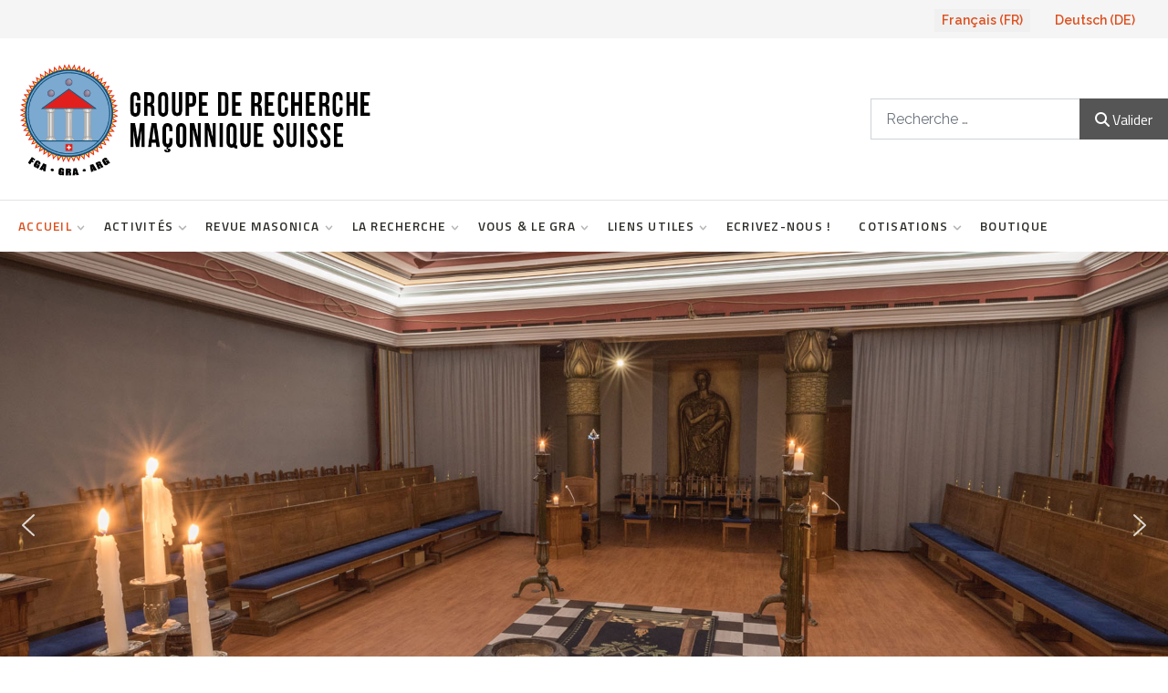

--- FILE ---
content_type: text/html; charset=utf-8
request_url: https://masonica-gra.ch/fr/component/phocadownload/file/199-liste-revues-gra?catid=6:activites&Itemid=121
body_size: 16185
content:
<!DOCTYPE html>
<html xmlns="http://www.w3.org/1999/xhtml" xml:lang="fr-fr" lang="fr-fr" >
<head>
<meta charset="utf-8">
	<meta name="description" content="Masonica-GRA - Groupe de recherche Alpina">
	<meta name="generator" content="Joomla! - Open Source Content Management">
	<title>GRA ¦ Groupe de recherche Alpina</title>
	<link href="https://masonica-gra.ch/fr/component/finder/search?format=opensearch&amp;Itemid=121" rel="search" title="OpenSearch Masonica" type="application/opensearchdescription+xml">
	<link href="/templates/j51_layla/favicon.ico" rel="icon" type="image/vnd.microsoft.icon">

  <link href="/media/com_phocadownload/css/main/phocadownload.css?32c09b" rel="stylesheet">
	<link href="/media/templates/site/j51_layla/css/base/template.css?32c09b" rel="stylesheet">
	<link href="/media/templates/site/j51_layla/css/bonsaicss/bonsai-utilities.min.css?32c09b" rel="stylesheet">
	<link href="/media/templates/site/j51_layla/css/nexus.min.css?32c09b" rel="stylesheet">
	<link href="/media/templates/site/j51_layla/css/responsive.min.css?32c09b" rel="stylesheet">
	<link href="/media/system/css/joomla-fontawesome.min.css?32c09b" rel="stylesheet">
	<link href="/media/templates/site/j51_layla/css/fontawesome/fontawesome.min.css?32c09b" rel="stylesheet">
	<link href="/media/templates/site/j51_layla/css/fontawesome/v4-shims.min.css?32c09b" rel="stylesheet">
	<link href="/media/templates/site/j51_layla/css/fontawesome/regular.min.css?32c09b" rel="stylesheet">
	<link href="/media/templates/site/j51_layla/css/fontawesome/brands.min.css?32c09b" rel="stylesheet">
	<link href="/media/templates/site/j51_layla/css/fontawesome/solid.min.css?32c09b" rel="stylesheet">
	<link href="/media/vendor/fontawesome-free/css/fontawesome.min.css?6.7.2" rel="stylesheet">
	<link href="/media/plg_content_phocadownload/css/phocadownload.css?32c09b" rel="stylesheet">
	<link href="/media/vendor/awesomplete/css/awesomplete.css?1.1.7" rel="stylesheet">
	<link href="/media/mod_languages/css/template.min.css?32c09b" rel="stylesheet">
	<link href="/media/templates/site/j51_layla/css/vendor/joomla-custom-elements/joomla-alert.min.css?0.4.1" rel="stylesheet">
	<link href="/media/plg_system_jcepro/site/css/content.min.css?86aa0286b6232c4a5b58f892ce080277" rel="stylesheet">
	<link href="//fonts.googleapis.com/css?family=Raleway:400,600&amp;amp;&amp;subset=latin&amp;display=swap" rel="stylesheet">
	<link href="//fonts.googleapis.com/css?family=Titillium+Web:400,600&amp;amp;&amp;subset=latin&amp;display=swap" rel="stylesheet">
	<link href="/media/com_eshop/assets/slick/slick.css" rel="stylesheet">
	<link href="/components/com_eshop/themes/default/css/style.css" rel="stylesheet">
	<link href="/components/com_eshop/themes/default/css/custom.css" rel="stylesheet">
	<link href="/modules/mod_eshop_product/css/style.css" rel="stylesheet">
	<link href="/media/com_eshop/assets/colorbox/colorbox.css" rel="stylesheet">
	<link href="/media/com_eshop/assets/css/labels.css" rel="stylesheet">
	<link href="/plugins/content/pdf_embed/assets/css/style.css" rel="stylesheet">
	<link href="/components/com_jevents/views/geraint/assets/css/modstyle.css?v=3.6.97" rel="stylesheet">
	<link href="/components/com_jevents/assets/css/jevcustom.css?v=3.6.97" rel="stylesheet">
	<style>
body {
	--text-main: #000000;
	--primary: #dd501f;
	--secondary: #dd501f;
	--primary-color: #dd501f;
	--secondary-color: #dd501f;
	--base-color: #000000;
	--content-link-color: #dd501f;
	--button-color: #555555;
	--button-hover-color: #dd501f;content_link_color
	--hornav_font_color: #2d2d28;
	--header_bg: #ffffff;
	--mobile-menu-bg: #2e3440;
	--mobile-menu-toggle: #4c566a;
	--h1-color: #9f9e9e;
	--h2-color: #000000;
	--h3-color: #000000;
	--h4-color: #9f9e9e; 
}
.blog-alternative .item,
.blog-alternative .item-content {
    width: 100%;
}
body, .hornav ul ul, .hornav ul ul a {
	font-family:Raleway, Arial, Verdana, sans-serif;
	font-size: 16px;
}
a {
	color: #dd501f;
}
h1 {
	font-family:Titillium Web, Arial, Verdana, sans-serif; 
}
h2, 
h2 a:link, 
h2 a:visited {
	font-family:Titillium Web, Arial, Verdana, sans-serif;
}
h3 {
	font-family:Titillium Web, Arial, Verdana, sans-serif;
}
h4 {
	font-family:Titillium Web, Arial, Verdana, sans-serif;
}
.hornav, .btn, .button, button {
	font-family:Titillium Web 
}
.wrapper960 {
	width: 1290px;
}
.logo {
	top: 0px;
	left: 0px;
}
.logo-text {
	color: #1a1a1a;
	font-family:Titillium Web;
	font-size: 44px;
}
.scrolled .logo-text {
	color: ;
}
.logo-slogan {
	color: #1a1a1a;
	font-size: 11px;
}

.hornav ul.menu li a,
.hornav ul.menu li span, 
.hornav > ul > .parent::after {
	color: #2d2d28;
}
.hornav ul.menu ul li a,
.hornav ul.menu ul li span {
	color: #2d2d28;
}
.hornav ul ul {
	background-color: #fcfcfc;
}
.hornav ul ul:before {
	border-color: transparent transparent #fcfcfc transparent;
}
.sidecol_a {
	width: 27%;
}
.sidecol_b {
	width: 27%;
}
ul.dot li::before,
.text-primary {
 	color: #dd501f;
 }
.j51news .hover-overlay,
.background-primary {
	background-color: #dd501f;
}
.btn, button, .pager.pagenav a, .btn:hover, .slidesjs-next.slidesjs-navigation, .slidesjs-previous.slidesjs-navigation {
	background-color: #555555;
	color: #fff;
}
.btn, .button, button {
	background-color: #555555;
}
.btn:hover, button:hover, .btn:focus, .btn:active, .btn.active, .readmore .btn:hover, .dropdown-toggle:hover {
	background-color: #dd501f;
	color: #ffffff;
}
.nav-tabs > .active > a, 
.nav-tabs > .active > a:hover, 
.nav-tabs > .active > a:focus {
	border-bottom-color: #555555;
}
blockquote {
	border-color: #555555;
}
.btn:hover, .button:hover, button:hover {
	border-color: #dd501f;
}
body {
	background-color: #fff;
}
.showcase_seperator svg {
	fill: ;
}
#container_main {
	background-color: rgba(255, 255, 255, 1);
}
.container_footer {
	background-color: rgba(26, 26, 26, 1);
}
[id] {
	scroll-margin-top: -90px;
}
#container_header {
	background-color: #ffffff;
}
</style>
	<style>
	.is-sticky #container_header {
		background-color: #ffffff !important;
	}
	</style>
	<style>
	.body_bg {
		background-color: #ffffff;
	}
	.header_top {
		background-color: #f5f5f5;
	}
</style>
	<style>@media only screen and (max-width: 959px) {
		.primary-logo-image, .logo-image-scrolled{display:none !important;}
		.mobile-logo-image{display:inline-block !important;}
	}</style>
	<style>
	@media only screen and (max-width: 1290px) {
		.module_block, .wrapper960  {
			width: 100% !important;
		}	
	}
	@media only screen and (max-width: 959px) {
		.hornav:not(.header-3) {display:none !important;}
		.menu-toggle {display: flex;}
	}
</style>
	<style>@media only screen and ( max-width: 767px ) {.showcase {display:none;} .mobile_showcase {display:inline;}}</style>
	<style>/* RÉDUIRE LA TAILLE DU LOGO + LA TAILLE DU DIV */
.primary-logo-image {
max-width: 60% !important;
}

.logo {
inline-size: fit-content;
}

/* DECOLLER LES LANGUES DU BORD HAUT DE LA FENÊTRE + CUSTOM */
.lang-inline {
margin-top: 6px !important;
font-weight: 600;
font-size: 1.1em;
}

/* FAIRE IGNORER LA MISE EN PAGE BOOTSTRAP à LA BARRE DE RECHERCHE */
.recherche .group.horizontal {
display: contents;
}

/* MODIFIER LA TAILLE DES TITRE - PAGE INSCRIPTION */
.osm-page-title {
  font-size: 2.4em;
}

.osm-item-title {
font-size: 1.8em;
}

/* DESCENDRE LÉGÈREMENT LES ICONES DES BOUTONS ORANGES */
.svg-inline--fa.fa-print {
margin-top: 5px;
}

.svg-inline--fa.fa-envelope {
margin-top: 5px;
}

/* ELARGIR LA ZONE DE TEXTE DE TELECHARGEMENT PHOCA DOWNLOAD */
.pd-downloads-txt {
margin-right: 80px !important;
}




/*CHANGEMENT GENERAL DE LA TAILLE DES H1*/
* h1 {
    font-size: 2.4em;
    color: #323232;
}




/*FORCER EMBED PDF DANS UNE HAUTEUR PRECISE*/
.embed-container {
height: 1100px !important;
}</style>
	<style>@media only screen and (min-width: 768px) and (max-width: 959px) {}</style>
	<style>@media only screen and ( max-width: 767px ) {}</style>
	<style>@media only screen and (max-width: 440px) {}</style>
	<style>
    @media only screen and (max-width: 767px) {
        .sidecol_a, .sidecol_b {
            order: 1 !important;
        }
    }
    </style>
	<style>
#socialmedia ul li a [class^="fa-"]::before, 
#socialmedia ul li a [class*=" fa-"]::before {
    color: #5e81ac;
}</style>
	<style>#container_showcase1_modules {background-color: rgba(255, 255, 255, 1)}</style>
	<style>#container_showcase1_modules > .wrapper960 {width:100%;} #showcase1_modules.block_holder {padding: 0;}
    		</style>
	<style>#showcase1_modules.block_holder, #showcase1_modules .module_surround, #showcase1_modules .module_content {padding: 0;}
    		</style>
	<style>#content_remainder {width:73% }</style>
	<style>#container_bottom1_modules {background-color: rgba(245, 245, 245, 1)}</style>
	<style>#container_bottom2_modules {background-color: rgba(255, 255, 255, 1)}</style>
	<style>#container_bottom3_modules {background-color: rgba(245, 245, 245, 1)}</style>

  <script src="/media/com_phocadownload/js/main.js?32c09b"></script>
	<script type="application/json" class="joomla-script-options new">{"j51_template":{"scrolltoOffset":"-90","mobileMenuPosition":"left","mobileMenuTitle":"MENU"},"eshop.loadingImage":"\/media\/com_eshop\/assets\/images\/loading.gif","eshop.langLink":"&lang=fr","eshop.cartPopoutType":"popout","eshop.viewCartUrl":"\/fr\/boutique\/shopping-cart","eshop.quantityStep":1,"joomla.jtext":{"ESHOP_PLEASE_SELECT":"--- Veuillez choisir ---","MOD_FINDER_SEARCH_VALUE":"Recherche &hellip;","COM_FINDER_SEARCH_FORM_LIST_LABEL":"Search Results","JLIB_JS_AJAX_ERROR_OTHER":"Une erreur est survenue lors de la récupération des données JSON : code de statut HTTP %s .","JLIB_JS_AJAX_ERROR_PARSE":"Une erreur d'analyse s'est produite lors du traitement des données JSON suivantes : <br><code style=\"color:inherit;white-space:pre-wrap;padding:0;margin:0;border:0;background:inherit;\">%s<\/code>","ERROR":"Erreur","MESSAGE":"Message","NOTICE":"Annonce","WARNING":"Avertissement","JCLOSE":"Fermer","JOK":"OK","JOPEN":"Ouvrir"},"finder-search":{"url":"\/fr\/component\/finder\/?task=suggestions.suggest&format=json&tmpl=component&Itemid=121"},"system.paths":{"root":"","rootFull":"https:\/\/masonica-gra.ch\/","base":"","baseFull":"https:\/\/masonica-gra.ch\/"},"csrf.token":"3680ad61dacf2ad175922f97df58ed80"}</script>
	<script src="/media/system/js/core.min.js?a3d8f8"></script>
	<script src="/media/vendor/bootstrap/js/modal.min.js?5.3.8" type="module"></script>
	<script src="/media/vendor/bootstrap/js/alert.min.js?5.3.8" type="module"></script>
	<script src="/media/vendor/bootstrap/js/button.min.js?5.3.8" type="module"></script>
	<script src="/media/vendor/bootstrap/js/carousel.min.js?5.3.8" type="module"></script>
	<script src="/media/vendor/bootstrap/js/collapse.min.js?5.3.8" type="module"></script>
	<script src="/media/vendor/bootstrap/js/dropdown.min.js?5.3.8" type="module"></script>
	<script src="/media/vendor/bootstrap/js/offcanvas.min.js?5.3.8" type="module"></script>
	<script src="/media/vendor/bootstrap/js/popover.min.js?5.3.8" type="module"></script>
	<script src="/media/vendor/bootstrap/js/scrollspy.min.js?5.3.8" type="module"></script>
	<script src="/media/vendor/bootstrap/js/tab.min.js?5.3.8" type="module"></script>
	<script src="/media/vendor/bootstrap/js/toast.min.js?5.3.8" type="module"></script>
	<script src="/media/templates/site/j51_layla/js/jquery-3.6.0.min.js?32c09b"></script>
	<script src="/media/templates/site/j51_layla/js/mmenu-light.js?32c09b" defer></script>
	<script src="/media/templates/site/j51_layla/js/noframework.waypoints.min.js?32c09b" defer></script>
	<script src="/media/templates/site/j51_layla/js/masonry.pkgd.min.js?32c09b"></script>
	<script src="/media/templates/site/j51_layla/js/jquery.sticky.min.js?32c09b" defer></script>
	<script src="/media/templates/site/j51_layla/js/scripts.js?32c09b" defer></script>
	<script src="/media/templates/site/j51_layla/js/jarallax.min.js?32c09b"></script>
	<script src="/media/vendor/jquery/js/jquery.min.js?3.7.1"></script>
	<script src="/media/legacy/js/jquery-noconflict.min.js?504da4"></script>
	<script src="/media/com_eshop/assets/colorbox/jquery.colorbox.min.js?32c09b"></script>
	<script src="/media/com_eshop/js/site-common-product.min.js?5.1.1" defer></script>
	<script src="/media/vendor/awesomplete/js/awesomplete.min.js?1.1.7" defer></script>
	<script src="/media/com_finder/js/finder.min.js?755761" type="module"></script>
	<script src="/media/system/js/messages.min.js?9a4811" type="module"></script>
	<script src="/media/com_eshop/assets/js/noconflict.js"></script>
	<script src="/media/com_eshop/assets/js/eshop.min.js"></script>
	<script src="/media/com_eshop/assets/slick/slick.js"></script>
	<script src="/media/com_eshop/assets/colorbox/jquery.colorbox.js"></script>
	<script>var enableDownloadButtonPD = 0;function enableDownloadPD() { if (enableDownloadButtonPD == 0) {   document.forms['phocadownloadform'].elements['pdlicensesubmit'].disabled=false;   enableDownloadButtonPD = 1; } else {   document.forms['phocadownloadform'].elements['pdlicensesubmit'].disabled=true;   enableDownloadButtonPD = 0; }}</script>
	<script type="application/ld+json">{"@context":"https://schema.org","@type":"BreadcrumbList","@id":"https://masonica-gra.ch/#/schema/BreadcrumbList/17","itemListElement":[{"@type":"ListItem","position":1,"item":{"@id":"https://masonica-gra.ch/fr/","name":"Accueil"}},{"@type":"ListItem","position":2,"item":{"@id":"/fr/component/phocadownload/category/6-activites?Itemid=121","name":"Activités"}},{"@type":"ListItem","position":3,"item":{"name":"Liste revues GRA"}}]}</script>
	<script>
        jQuery(window).on("load", function(){
            jQuery("#container_header").sticky({ 
                topSpacing: 0
            });
        });
    </script>
	<script type="text/javascript" src="https://masonica-gra.ch/media/com_phocadownload/js/overlib/overlib_mini.js"></script>
	<meta name="viewport" content="width=device-width, initial-scale=1, maximum-scale=5"/>

			<!-- Global site tag (gtag.js) - Google Analytics -->
<script async src="https://www.googletagmanager.com/gtag/js?id=UA-75493079-1"></script>
<script>
  window.dataLayer = window.dataLayer || [];
  function gtag(){dataLayer.push(arguments);}
  gtag('js', new Date());

  gtag('config', 'UA-75493079-1');
</script>
<link rel="stylesheet" type="text/css" href="/media/smartslider3/src/SmartSlider3/Application/Frontend/Assets/dist/smartslider.min.css?ver=c397fa89" media="all">
<style data-related="n2-ss-2">div#n2-ss-2 .n2-ss-slider-1{display:grid;position:relative;}div#n2-ss-2 .n2-ss-slider-2{display:grid;position:relative;overflow:hidden;padding:0px 0px 0px 0px;border:0px solid RGBA(62,62,62,1);border-radius:0px;background-clip:padding-box;background-repeat:repeat;background-position:50% 50%;background-size:cover;background-attachment:scroll;z-index:1;}div#n2-ss-2:not(.n2-ss-loaded) .n2-ss-slider-2{background-image:none !important;}div#n2-ss-2 .n2-ss-slider-3{display:grid;grid-template-areas:'cover';position:relative;overflow:hidden;z-index:10;}div#n2-ss-2 .n2-ss-slider-3 > *{grid-area:cover;}div#n2-ss-2 .n2-ss-slide-backgrounds,div#n2-ss-2 .n2-ss-slider-3 > .n2-ss-divider{position:relative;}div#n2-ss-2 .n2-ss-slide-backgrounds{z-index:10;}div#n2-ss-2 .n2-ss-slide-backgrounds > *{overflow:hidden;}div#n2-ss-2 .n2-ss-slide-background{transform:translateX(-100000px);}div#n2-ss-2 .n2-ss-slider-4{place-self:center;position:relative;width:100%;height:100%;z-index:20;display:grid;grid-template-areas:'slide';}div#n2-ss-2 .n2-ss-slider-4 > *{grid-area:slide;}div#n2-ss-2.n2-ss-full-page--constrain-ratio .n2-ss-slider-4{height:auto;}div#n2-ss-2 .n2-ss-slide{display:grid;place-items:center;grid-auto-columns:100%;position:relative;z-index:20;-webkit-backface-visibility:hidden;transform:translateX(-100000px);}div#n2-ss-2 .n2-ss-slide{perspective:1000px;}div#n2-ss-2 .n2-ss-slide-active{z-index:21;}.n2-ss-background-animation{position:absolute;top:0;left:0;width:100%;height:100%;z-index:3;}div#n2-ss-2 .nextend-arrow{cursor:pointer;overflow:hidden;line-height:0 !important;z-index:18;-webkit-user-select:none;}div#n2-ss-2 .nextend-arrow img{position:relative;display:block;}div#n2-ss-2 .nextend-arrow img.n2-arrow-hover-img{display:none;}div#n2-ss-2 .nextend-arrow:FOCUS img.n2-arrow-hover-img,div#n2-ss-2 .nextend-arrow:HOVER img.n2-arrow-hover-img{display:inline;}div#n2-ss-2 .nextend-arrow:FOCUS img.n2-arrow-normal-img,div#n2-ss-2 .nextend-arrow:HOVER img.n2-arrow-normal-img{display:none;}div#n2-ss-2 .nextend-arrow-animated{overflow:hidden;}div#n2-ss-2 .nextend-arrow-animated > div{position:relative;}div#n2-ss-2 .nextend-arrow-animated .n2-active{position:absolute;}div#n2-ss-2 .nextend-arrow-animated-fade{transition:background 0.3s, opacity 0.4s;}div#n2-ss-2 .nextend-arrow-animated-horizontal > div{transition:all 0.4s;transform:none;}div#n2-ss-2 .nextend-arrow-animated-horizontal .n2-active{top:0;}div#n2-ss-2 .nextend-arrow-previous.nextend-arrow-animated-horizontal .n2-active{left:100%;}div#n2-ss-2 .nextend-arrow-next.nextend-arrow-animated-horizontal .n2-active{right:100%;}div#n2-ss-2 .nextend-arrow-previous.nextend-arrow-animated-horizontal:HOVER > div,div#n2-ss-2 .nextend-arrow-previous.nextend-arrow-animated-horizontal:FOCUS > div{transform:translateX(-100%);}div#n2-ss-2 .nextend-arrow-next.nextend-arrow-animated-horizontal:HOVER > div,div#n2-ss-2 .nextend-arrow-next.nextend-arrow-animated-horizontal:FOCUS > div{transform:translateX(100%);}div#n2-ss-2 .nextend-arrow-animated-vertical > div{transition:all 0.4s;transform:none;}div#n2-ss-2 .nextend-arrow-animated-vertical .n2-active{left:0;}div#n2-ss-2 .nextend-arrow-previous.nextend-arrow-animated-vertical .n2-active{top:100%;}div#n2-ss-2 .nextend-arrow-next.nextend-arrow-animated-vertical .n2-active{bottom:100%;}div#n2-ss-2 .nextend-arrow-previous.nextend-arrow-animated-vertical:HOVER > div,div#n2-ss-2 .nextend-arrow-previous.nextend-arrow-animated-vertical:FOCUS > div{transform:translateY(-100%);}div#n2-ss-2 .nextend-arrow-next.nextend-arrow-animated-vertical:HOVER > div,div#n2-ss-2 .nextend-arrow-next.nextend-arrow-animated-vertical:FOCUS > div{transform:translateY(100%);}div#n2-ss-2 .n2-ss-slide-limiter{max-width:1200px;}div#n2-ss-2 .nextend-arrow img{width: 32px}@media (min-width: 1200px){div#n2-ss-2 [data-hide-desktopportrait="1"]{display: none !important;}}@media (orientation: landscape) and (max-width: 1199px) and (min-width: 901px),(orientation: portrait) and (max-width: 1199px) and (min-width: 701px){div#n2-ss-2 [data-hide-tabletportrait="1"]{display: none !important;}}@media (orientation: landscape) and (max-width: 900px),(orientation: portrait) and (max-width: 700px){div#n2-ss-2 [data-hide-mobileportrait="1"]{display: none !important;}div#n2-ss-2 .nextend-arrow img{width: 16px}}</style>
<script>(function(){this._N2=this._N2||{_r:[],_d:[],r:function(){this._r.push(arguments)},d:function(){this._d.push(arguments)}}}).call(window);!function(e,i,o,r){(i=e.match(/(Chrome|Firefox|Safari)\/(\d+)\./))&&("Chrome"==i[1]?r=+i[2]>=32:"Firefox"==i[1]?r=+i[2]>=65:"Safari"==i[1]&&(o=e.match(/Version\/(\d+)/)||e.match(/(\d+)[0-9_]+like Mac/))&&(r=+o[1]>=14),r&&document.documentElement.classList.add("n2webp"))}(navigator.userAgent);</script><script src="/media/smartslider3/src/SmartSlider3/Application/Frontend/Assets/dist/n2.min.js?ver=c397fa89" defer async></script>
<script src="/media/smartslider3/src/SmartSlider3/Application/Frontend/Assets/dist/smartslider-frontend.min.js?ver=c397fa89" defer async></script>
<script src="/media/smartslider3/src/SmartSlider3/Slider/SliderType/Simple/Assets/dist/ss-simple.min.js?ver=c397fa89" defer async></script>
<script src="/media/smartslider3/src/SmartSlider3/Widget/Arrow/ArrowImage/Assets/dist/w-arrow-image.min.js?ver=c397fa89" defer async></script>
<script>_N2.r('documentReady',function(){_N2.r(["documentReady","smartslider-frontend","SmartSliderWidgetArrowImage","ss-simple"],function(){new _N2.SmartSliderSimple('n2-ss-2',{"admin":false,"background.video.mobile":1,"loadingTime":2000,"randomize":{"randomize":1,"randomizeFirst":1},"callbacks":"","alias":{"id":0,"smoothScroll":0,"slideSwitch":0,"scroll":1},"align":"normal","isDelayed":0,"responsive":{"mediaQueries":{"all":false,"desktopportrait":["(min-width: 1200px)"],"tabletportrait":["(orientation: landscape) and (max-width: 1199px) and (min-width: 901px)","(orientation: portrait) and (max-width: 1199px) and (min-width: 701px)"],"mobileportrait":["(orientation: landscape) and (max-width: 900px)","(orientation: portrait) and (max-width: 700px)"]},"base":{"slideOuterWidth":1200,"slideOuterHeight":600,"sliderWidth":1200,"sliderHeight":600,"slideWidth":1200,"slideHeight":600},"hideOn":{"desktopLandscape":false,"desktopPortrait":false,"tabletLandscape":false,"tabletPortrait":false,"mobileLandscape":false,"mobilePortrait":false},"onResizeEnabled":true,"type":"fullwidth","sliderHeightBasedOn":"real","focusUser":1,"focusEdge":"auto","breakpoints":[{"device":"tabletPortrait","type":"max-screen-width","portraitWidth":1199,"landscapeWidth":1199},{"device":"mobilePortrait","type":"max-screen-width","portraitWidth":700,"landscapeWidth":900}],"enabledDevices":{"desktopLandscape":0,"desktopPortrait":1,"tabletLandscape":0,"tabletPortrait":1,"mobileLandscape":0,"mobilePortrait":1},"sizes":{"desktopPortrait":{"width":1200,"height":600,"max":3000,"min":1200},"tabletPortrait":{"width":701,"height":350,"customHeight":false,"max":1199,"min":701},"mobilePortrait":{"width":320,"height":160,"customHeight":false,"max":900,"min":320}},"overflowHiddenPage":0,"focus":{"offsetTop":"","offsetBottom":""}},"controls":{"mousewheel":0,"touch":"horizontal","keyboard":0,"blockCarouselInteraction":1},"playWhenVisible":1,"playWhenVisibleAt":0.5,"lazyLoad":0,"lazyLoadNeighbor":0,"blockrightclick":0,"maintainSession":0,"autoplay":{"enabled":1,"start":1,"duration":7000,"autoplayLoop":1,"allowReStart":0,"reverse":0,"pause":{"click":1,"mouse":"0","mediaStarted":1},"resume":{"click":0,"mouse":"0","mediaEnded":1,"slidechanged":0},"interval":1,"intervalModifier":"loop","intervalSlide":"current"},"perspective":1000,"layerMode":{"playOnce":0,"playFirstLayer":1,"mode":"skippable","inAnimation":"mainInEnd"},"parallax":{"enabled":1,"mobile":0,"is3D":0,"animate":1,"horizontal":"mouse","vertical":"mouse","origin":"slider","scrollmove":"both"},"postBackgroundAnimations":0,"bgAnimations":0,"mainanimation":{"type":"horizontal","duration":400,"delay":0,"ease":"easeOutQuad","shiftedBackgroundAnimation":"auto"},"carousel":1,"initCallbacks":function(){new _N2.SmartSliderWidgetArrowImage(this)}})})});</script></head>
<body class="site com_phocadownload view-file no-layout no-task itemid-121 ">
<div class="unsupported-browser"></div>
	<div id="back-to-top"></div>
	<div class="body_bg"></div>

	<div id="mobile-menu" class="mobile-menu">
				        <ul class="mod-menu mod-list menu ">
<li class="nav-item item-121 default current active deeper parent"><a href="/fr/" >      Accueil<span class="parent-indicator j51-inline-icon" aria-hidden="true"><svg aria-hidden="true" focusable="false" role="img" xmlns="http://www.w3.org/2000/svg" viewBox="0 0 448 512"><path fill="currentColor" d="M207.029 381.476L12.686 187.132c-9.373-9.373-9.373-24.569 0-33.941l22.667-22.667c9.357-9.357 24.522-9.375 33.901-.04L224 284.505l154.745-154.021c9.379-9.335 24.544-9.317 33.901.04l22.667 22.667c9.373 9.373 9.373 24.569 0 33.941L240.971 381.476c-9.373 9.372-24.569 9.372-33.942 0z"></path></svg></span></a><ul class="mod-menu__sub list-unstyled small"><li class="nav-item item-133"><a href="/fr/accueil/qui-sommes-nous" >Qui sommes-nous ?</a></li><li class="nav-item item-139"><a href="/fr/accueil/notre-mission" >Notre mission et nos buts</a></li><li class="nav-item item-140"><a href="/fr/accueil/relations-avec-la-glsa" >Relations avec la GLSA</a></li><li class="nav-item item-141"><a href="/fr/accueil/notre-organisation" >Notre organisation</a></li><li class="nav-item item-142"><a href="/fr/accueil/relations-internationales" >Relations internationales</a></li></ul></li><li class="nav-item item-122 deeper parent"><a href="/fr/activites" >Activités<span class="parent-indicator j51-inline-icon" aria-hidden="true"><svg aria-hidden="true" focusable="false" role="img" xmlns="http://www.w3.org/2000/svg" viewBox="0 0 448 512"><path fill="currentColor" d="M207.029 381.476L12.686 187.132c-9.373-9.373-9.373-24.569 0-33.941l22.667-22.667c9.357-9.357 24.522-9.375 33.901-.04L224 284.505l154.745-154.021c9.379-9.335 24.544-9.317 33.901.04l22.667 22.667c9.373 9.373 9.373 24.569 0 33.941L240.971 381.476c-9.373 9.372-24.569 9.372-33.942 0z"></path></svg></span></a><ul class="mod-menu__sub list-unstyled small"><li class="nav-item item-143 deeper parent"><a href="/fr/activites/les-conferences" >Les conférences<span class="parent-indicator j51-inline-icon" aria-hidden="true"><svg aria-hidden="true" focusable="false" role="img" xmlns="http://www.w3.org/2000/svg" viewBox="0 0 448 512"><path fill="currentColor" d="M207.029 381.476L12.686 187.132c-9.373-9.373-9.373-24.569 0-33.941l22.667-22.667c9.357-9.357 24.522-9.375 33.901-.04L224 284.505l154.745-154.021c9.379-9.335 24.544-9.317 33.901.04l22.667 22.667c9.373 9.373 9.373 24.569 0 33.941L240.971 381.476c-9.373 9.372-24.569 9.372-33.942 0z"></path></svg></span></a><ul class="mod-menu__sub list-unstyled small"><li class="nav-item item-147"><a href="/fr/activites/les-conferences/2011" >2011 à ce jour</a></li><li class="nav-item item-146"><a href="/fr/activites/les-conferences/2006-2010" >2006 - 2010</a></li><li class="nav-item item-145"><a href="/fr/activites/les-conferences/1995-2005" >1995 - 2005</a></li><li class="nav-item item-148"><a href="/fr/activites/les-conferences/ecoutez-une-conference" >Ecoutez une conférence</a></li><li class="nav-item item-149"><a href="/fr/activites/les-conferences/notre-prochaine-conference" >Notre prochaine conférence</a></li></ul></li><li class="nav-item item-217"><a href="/fr/activites/exposes-pour-les-loges" >Exposés pour les loges</a></li><li class="nav-item item-144"><a href="/fr/activites/projets-en-cours" >Projets en cours</a></li><li class="nav-item item-215"><a href="/fr/activites/anzmrc-masonic-tour-2015" >ANZMRC Masonic Tour 2015</a></li><li class="nav-item item-3387"><a href="/fr/activites/bibliotheque-du-gra" >Bibliothèque du GRA</a></li></ul></li><li class="nav-item item-123 deeper parent"><a href="/fr/revue-masonica" >Revue Masonica<span class="parent-indicator j51-inline-icon" aria-hidden="true"><svg aria-hidden="true" focusable="false" role="img" xmlns="http://www.w3.org/2000/svg" viewBox="0 0 448 512"><path fill="currentColor" d="M207.029 381.476L12.686 187.132c-9.373-9.373-9.373-24.569 0-33.941l22.667-22.667c9.357-9.357 24.522-9.375 33.901-.04L224 284.505l154.745-154.021c9.379-9.335 24.544-9.317 33.901.04l22.667 22.667c9.373 9.373 9.373 24.569 0 33.941L240.971 381.476c-9.373 9.372-24.569 9.372-33.942 0z"></path></svg></span></a><ul class="mod-menu__sub list-unstyled small"><li class="nav-item item-4372"><a href="/fr/revue-masonica/sabonner" >S'abonner</a></li><li class="nav-item item-4374"><a href="/fr/revue-masonica/soumettre-un-article" >Soumettre un article</a></li><li class="nav-item item-165 deeper parent"><a class="columns-2" href="/fr/revue-masonica/derniers-numeros" >Derniers numéros<span class="parent-indicator j51-inline-icon" aria-hidden="true"><svg aria-hidden="true" focusable="false" role="img" xmlns="http://www.w3.org/2000/svg" viewBox="0 0 448 512"><path fill="currentColor" d="M207.029 381.476L12.686 187.132c-9.373-9.373-9.373-24.569 0-33.941l22.667-22.667c9.357-9.357 24.522-9.375 33.901-.04L224 284.505l154.745-154.021c9.379-9.335 24.544-9.317 33.901.04l22.667 22.667c9.373 9.373 9.373 24.569 0 33.941L240.971 381.476c-9.373 9.372-24.569 9.372-33.942 0z"></path></svg></span></a><ul class="mod-menu__sub list-unstyled small"><li class="nav-item item-4204"><a href="/fr/revue-masonica/derniers-numeros/masonica-55-fr" >Masonica 55</a></li><li class="nav-item item-4202"><a href="/fr/revue-masonica/derniers-numeros/masonica-54-fr" >Masonica 54</a></li><li class="nav-item item-3487"><a href="/fr/revue-masonica/derniers-numeros/masonica-53" >Masonica 53</a></li><li class="nav-item item-3305"><a href="/fr/revue-masonica/derniers-numeros/masonica-52" >Masonica 52</a></li><li class="nav-item item-2724"><a href="/fr/revue-masonica/derniers-numeros/masonica-51" >Masonica 51</a></li><li class="nav-item item-2612"><a href="/fr/revue-masonica/derniers-numeros/masonica-50" >Masonica 50</a></li><li class="nav-item item-2617"><a href="/fr/revue-masonica/derniers-numeros/masonica-49" >Masonica 49</a></li><li class="nav-item item-2615"><a href="/fr/revue-masonica/derniers-numeros/masonica-48" >Masonica 48</a></li><li class="nav-item item-1950"><a href="/fr/revue-masonica/derniers-numeros/masonica-47" >Masonica 47</a></li><li class="nav-item item-1736"><a href="/fr/revue-masonica/derniers-numeros/masonica-46-fr" >Masonica 46</a></li><li class="nav-item item-1491"><a href="/fr/revue-masonica/derniers-numeros/masonica-45" >Masonica 45</a></li></ul></li><li class="nav-item item-4184"><a href="/fr/revue-masonica/commander-un-ancien-numero" >Commander un ancien numéro</a></li><li class="nav-item item-150"><a href="/fr/revue-masonica/notre-vision" >Notre vision</a></li><li class="nav-item item-151"><a class="columns-2" href="/fr/revue-masonica/thematique" >Thématique</a></li><li class="nav-item item-186"><a href="/fr/revue-masonica/articles-choisis-de-masonica" >Articles choisis de Masonica</a></li></ul></li><li class="nav-item item-124 deeper parent"><a href="/fr/la-recherche" >La Recherche<span class="parent-indicator j51-inline-icon" aria-hidden="true"><svg aria-hidden="true" focusable="false" role="img" xmlns="http://www.w3.org/2000/svg" viewBox="0 0 448 512"><path fill="currentColor" d="M207.029 381.476L12.686 187.132c-9.373-9.373-9.373-24.569 0-33.941l22.667-22.667c9.357-9.357 24.522-9.375 33.901-.04L224 284.505l154.745-154.021c9.379-9.335 24.544-9.317 33.901.04l22.667 22.667c9.373 9.373 9.373 24.569 0 33.941L240.971 381.476c-9.373 9.372-24.569 9.372-33.942 0z"></path></svg></span></a><ul class="mod-menu__sub list-unstyled small"><li class="nav-item item-175"><a href="/fr/la-recherche/publications" >Publications</a></li><li class="nav-item item-177 deeper parent"><a href="/fr/la-recherche/loges-de-recherche" >Loges de recherche<span class="parent-indicator j51-inline-icon" aria-hidden="true"><svg aria-hidden="true" focusable="false" role="img" xmlns="http://www.w3.org/2000/svg" viewBox="0 0 448 512"><path fill="currentColor" d="M207.029 381.476L12.686 187.132c-9.373-9.373-9.373-24.569 0-33.941l22.667-22.667c9.357-9.357 24.522-9.375 33.901-.04L224 284.505l154.745-154.021c9.379-9.335 24.544-9.317 33.901.04l22.667 22.667c9.373 9.373 9.373 24.569 0 33.941L240.971 381.476c-9.373 9.372-24.569 9.372-33.942 0z"></path></svg></span></a><ul class="mod-menu__sub list-unstyled small"><li class="nav-item item-184"><a href="/fr/la-recherche/loges-de-recherche/quelles-loges-de-recherche" >Quelles loges de recherche ?</a></li><li class="nav-item item-178"><a href="/fr/la-recherche/loges-de-recherche/europe" >Loges de recherche Europe</a></li><li class="nav-item item-179"><a href="/fr/la-recherche/loges-de-recherche/loges-de-recherche-amerique-du-nord" >Loges de recherche Amérique du Nord</a></li><li class="nav-item item-180"><a href="/fr/la-recherche/loges-de-recherche/loges-de-recherche-reste-du-monde" >Loges de recherche Reste du Monde</a></li></ul></li><li class="nav-item item-1149"><a href="/fr/la-recherche/charte-d-amitie" >Charte d'amitié </a></li></ul></li><li class="nav-item item-125 deeper parent"><a href="/fr/vous-le-gra" >Vous &amp; le GRA<span class="parent-indicator j51-inline-icon" aria-hidden="true"><svg aria-hidden="true" focusable="false" role="img" xmlns="http://www.w3.org/2000/svg" viewBox="0 0 448 512"><path fill="currentColor" d="M207.029 381.476L12.686 187.132c-9.373-9.373-9.373-24.569 0-33.941l22.667-22.667c9.357-9.357 24.522-9.375 33.901-.04L224 284.505l154.745-154.021c9.379-9.335 24.544-9.317 33.901.04l22.667 22.667c9.373 9.373 9.373 24.569 0 33.941L240.971 381.476c-9.373 9.372-24.569 9.372-33.942 0z"></path></svg></span></a><ul class="mod-menu__sub list-unstyled small"><li class="nav-item item-181"><a href="/fr/vous-le-gra/ce-que-le-gra-peut-vous-apporter" >Ce que le GRA peut vous apporter</a></li><li class="nav-item item-182"><a href="/fr/vous-le-gra/ce-que-vous-apportez-au-gra" >Ce que vous apportez au GRA</a></li><li class="nav-item item-207"><a href="/fr/vous-le-gra/donation" >Donation</a></li></ul></li><li class="nav-item item-126 divider module deeper parent"><span >Liens utiles<span class="parent-indicator j51-inline-icon" aria-hidden="true"><svg aria-hidden="true" focusable="false" role="img" xmlns="http://www.w3.org/2000/svg" viewBox="0 0 448 512"><path fill="currentColor" d="M207.029 381.476L12.686 187.132c-9.373-9.373-9.373-24.569 0-33.941l22.667-22.667c9.357-9.357 24.522-9.375 33.901-.04L224 284.505l154.745-154.021c9.379-9.335 24.544-9.317 33.901.04l22.667 22.667c9.373 9.373 9.373 24.569 0 33.941L240.971 381.476c-9.373 9.372-24.569 9.372-33.942 0z"></path></svg></span></span>
<ul class="mod-menu__sub list-unstyled small"><li class="nav-item item-183"><a href="/fr/liens-utiles/sites-web-de-grandes-loges" >Sites web de grandes loges</a></li><li class="nav-item item-185"><a href="/fr/liens-utiles/sites-web-de-loges-de-recherche" >Sites web de loges de recherche</a></li><li class="nav-item item-1932"><a href="/fr/liens-utiles/musees-maconniques" >Musées maçonniques</a></li></ul></li><li class="nav-item item-137"><a href="/fr/contact" >Ecrivez-nous !</a></li><li class="nav-item item-481 divider module deeper parent"><span >Cotisations<span class="parent-indicator j51-inline-icon" aria-hidden="true"><svg aria-hidden="true" focusable="false" role="img" xmlns="http://www.w3.org/2000/svg" viewBox="0 0 448 512"><path fill="currentColor" d="M207.029 381.476L12.686 187.132c-9.373-9.373-9.373-24.569 0-33.941l22.667-22.667c9.357-9.357 24.522-9.375 33.901-.04L224 284.505l154.745-154.021c9.379-9.335 24.544-9.317 33.901.04l22.667 22.667c9.373 9.373 9.373 24.569 0 33.941L240.971 381.476c-9.373 9.372-24.569 9.372-33.942 0z"></path></svg></span></span>
<ul class="mod-menu__sub list-unstyled small"><li class="nav-item item-482"><a href="/fr/cotisations/vos-avantages-fr" >Vos avantages</a></li><li class="nav-item item-483"><a href="/fr/cotisations/inscription" >Inscription</a></li><li class="nav-item item-927"><a href="/fr/cotisations/renouvelez-votre-cotisation" >Renouvelez votre cotisation</a></li><li class="nav-item item-504"><a href="/fr/cotisations/mon-compte" >Mon compte</a></li></ul></li><li class="nav-item item-506"><a href="/fr/boutique" >Boutique</a></li></ul>
			</div>

			<div class="header_top">
			<div class="wrapper960">
													<div class="header-2 header-mod">
						<div class="module ">
	<div class="module_content">
		<div class="mod-languages">
    <p class="visually-hidden" id="language_picker_des_92">Sélectionnez votre langue</p>


    <ul aria-labelledby="language_picker_des_92" class="mod-languages__list lang-inline">

                                            <li class="lang-active">
                <a aria-current="true"  href="https://masonica-gra.ch/fr/component/phocadownload/file/199-liste-revues-gra?catid=6:activites&Itemid=121">
                                            Français (FR)                                    </a>
            </li>
                                        <li>
                <a  href="/de/">
                                            Deutsch (DE)                                    </a>
            </li>
                </ul>

</div>
	</div> 
</div>
					</div>
							</div>
		</div>
	
	<header id="container_header">			
		<div id="header_main" class="header_main wrapper960">
			
<div id="logo" class="logo">
  <a href="/" title="Masonica">
      
          <img class="logo-image primary-logo-image" src="/images/logos_et_images/Logo_masonica-gra_web_FR_4.png" alt="Logo" />
              <img class="logo-image mobile-logo-image" src="/images/logos_et_images/Logo_masonica-gra_web_FR_2.png" alt="Mobile Logo" />
         
  </a> 
</div>
			<div class="header-3 header-mod">
				<div class="module ">
	<div class="module_content">
		
<form class="mod-finder js-finder-searchform form-search" action="/fr/component/finder/search?Itemid=121" method="get" role="search">
    <label for="mod-finder-searchword196" class="visually-hidden finder">Valider</label><div class="mod-finder__search input-group"><input type="text" name="q" id="mod-finder-searchword196" class="js-finder-search-query form-control" value="" placeholder="Recherche &hellip;"><button class="btn btn-primary" type="submit"><span class="icon-search icon-white" aria-hidden="true"></span> Valider</button></div>
            <input type="hidden" name="Itemid" value="121"></form>
	</div> 
</div>
			</div>
		</div>
		<div class="header_bottom wrapper960">
			
    <nav id="hornav-nav" class="hornav">
        <ul class="mod-menu mod-list menu ">
<li class="nav-item item-121 default current active deeper parent"><a href="/fr/" >      Accueil<span class="parent-indicator j51-inline-icon" aria-hidden="true"><svg aria-hidden="true" focusable="false" role="img" xmlns="http://www.w3.org/2000/svg" viewBox="0 0 448 512"><path fill="currentColor" d="M207.029 381.476L12.686 187.132c-9.373-9.373-9.373-24.569 0-33.941l22.667-22.667c9.357-9.357 24.522-9.375 33.901-.04L224 284.505l154.745-154.021c9.379-9.335 24.544-9.317 33.901.04l22.667 22.667c9.373 9.373 9.373 24.569 0 33.941L240.971 381.476c-9.373 9.372-24.569 9.372-33.942 0z"></path></svg></span></a><ul class="mod-menu__sub list-unstyled small"><li class="nav-item item-133"><a href="/fr/accueil/qui-sommes-nous" >Qui sommes-nous ?</a></li><li class="nav-item item-139"><a href="/fr/accueil/notre-mission" >Notre mission et nos buts</a></li><li class="nav-item item-140"><a href="/fr/accueil/relations-avec-la-glsa" >Relations avec la GLSA</a></li><li class="nav-item item-141"><a href="/fr/accueil/notre-organisation" >Notre organisation</a></li><li class="nav-item item-142"><a href="/fr/accueil/relations-internationales" >Relations internationales</a></li></ul></li><li class="nav-item item-122 deeper parent"><a href="/fr/activites" >Activités<span class="parent-indicator j51-inline-icon" aria-hidden="true"><svg aria-hidden="true" focusable="false" role="img" xmlns="http://www.w3.org/2000/svg" viewBox="0 0 448 512"><path fill="currentColor" d="M207.029 381.476L12.686 187.132c-9.373-9.373-9.373-24.569 0-33.941l22.667-22.667c9.357-9.357 24.522-9.375 33.901-.04L224 284.505l154.745-154.021c9.379-9.335 24.544-9.317 33.901.04l22.667 22.667c9.373 9.373 9.373 24.569 0 33.941L240.971 381.476c-9.373 9.372-24.569 9.372-33.942 0z"></path></svg></span></a><ul class="mod-menu__sub list-unstyled small"><li class="nav-item item-143 deeper parent"><a href="/fr/activites/les-conferences" >Les conférences<span class="parent-indicator j51-inline-icon" aria-hidden="true"><svg aria-hidden="true" focusable="false" role="img" xmlns="http://www.w3.org/2000/svg" viewBox="0 0 448 512"><path fill="currentColor" d="M207.029 381.476L12.686 187.132c-9.373-9.373-9.373-24.569 0-33.941l22.667-22.667c9.357-9.357 24.522-9.375 33.901-.04L224 284.505l154.745-154.021c9.379-9.335 24.544-9.317 33.901.04l22.667 22.667c9.373 9.373 9.373 24.569 0 33.941L240.971 381.476c-9.373 9.372-24.569 9.372-33.942 0z"></path></svg></span></a><ul class="mod-menu__sub list-unstyled small"><li class="nav-item item-147"><a href="/fr/activites/les-conferences/2011" >2011 à ce jour</a></li><li class="nav-item item-146"><a href="/fr/activites/les-conferences/2006-2010" >2006 - 2010</a></li><li class="nav-item item-145"><a href="/fr/activites/les-conferences/1995-2005" >1995 - 2005</a></li><li class="nav-item item-148"><a href="/fr/activites/les-conferences/ecoutez-une-conference" >Ecoutez une conférence</a></li><li class="nav-item item-149"><a href="/fr/activites/les-conferences/notre-prochaine-conference" >Notre prochaine conférence</a></li></ul></li><li class="nav-item item-217"><a href="/fr/activites/exposes-pour-les-loges" >Exposés pour les loges</a></li><li class="nav-item item-144"><a href="/fr/activites/projets-en-cours" >Projets en cours</a></li><li class="nav-item item-215"><a href="/fr/activites/anzmrc-masonic-tour-2015" >ANZMRC Masonic Tour 2015</a></li><li class="nav-item item-3387"><a href="/fr/activites/bibliotheque-du-gra" >Bibliothèque du GRA</a></li></ul></li><li class="nav-item item-123 deeper parent"><a href="/fr/revue-masonica" >Revue Masonica<span class="parent-indicator j51-inline-icon" aria-hidden="true"><svg aria-hidden="true" focusable="false" role="img" xmlns="http://www.w3.org/2000/svg" viewBox="0 0 448 512"><path fill="currentColor" d="M207.029 381.476L12.686 187.132c-9.373-9.373-9.373-24.569 0-33.941l22.667-22.667c9.357-9.357 24.522-9.375 33.901-.04L224 284.505l154.745-154.021c9.379-9.335 24.544-9.317 33.901.04l22.667 22.667c9.373 9.373 9.373 24.569 0 33.941L240.971 381.476c-9.373 9.372-24.569 9.372-33.942 0z"></path></svg></span></a><ul class="mod-menu__sub list-unstyled small"><li class="nav-item item-4372"><a href="/fr/revue-masonica/sabonner" >S'abonner</a></li><li class="nav-item item-4374"><a href="/fr/revue-masonica/soumettre-un-article" >Soumettre un article</a></li><li class="nav-item item-165 deeper parent"><a class="columns-2" href="/fr/revue-masonica/derniers-numeros" >Derniers numéros<span class="parent-indicator j51-inline-icon" aria-hidden="true"><svg aria-hidden="true" focusable="false" role="img" xmlns="http://www.w3.org/2000/svg" viewBox="0 0 448 512"><path fill="currentColor" d="M207.029 381.476L12.686 187.132c-9.373-9.373-9.373-24.569 0-33.941l22.667-22.667c9.357-9.357 24.522-9.375 33.901-.04L224 284.505l154.745-154.021c9.379-9.335 24.544-9.317 33.901.04l22.667 22.667c9.373 9.373 9.373 24.569 0 33.941L240.971 381.476c-9.373 9.372-24.569 9.372-33.942 0z"></path></svg></span></a><ul class="mod-menu__sub list-unstyled small"><li class="nav-item item-4204"><a href="/fr/revue-masonica/derniers-numeros/masonica-55-fr" >Masonica 55</a></li><li class="nav-item item-4202"><a href="/fr/revue-masonica/derniers-numeros/masonica-54-fr" >Masonica 54</a></li><li class="nav-item item-3487"><a href="/fr/revue-masonica/derniers-numeros/masonica-53" >Masonica 53</a></li><li class="nav-item item-3305"><a href="/fr/revue-masonica/derniers-numeros/masonica-52" >Masonica 52</a></li><li class="nav-item item-2724"><a href="/fr/revue-masonica/derniers-numeros/masonica-51" >Masonica 51</a></li><li class="nav-item item-2612"><a href="/fr/revue-masonica/derniers-numeros/masonica-50" >Masonica 50</a></li><li class="nav-item item-2617"><a href="/fr/revue-masonica/derniers-numeros/masonica-49" >Masonica 49</a></li><li class="nav-item item-2615"><a href="/fr/revue-masonica/derniers-numeros/masonica-48" >Masonica 48</a></li><li class="nav-item item-1950"><a href="/fr/revue-masonica/derniers-numeros/masonica-47" >Masonica 47</a></li><li class="nav-item item-1736"><a href="/fr/revue-masonica/derniers-numeros/masonica-46-fr" >Masonica 46</a></li><li class="nav-item item-1491"><a href="/fr/revue-masonica/derniers-numeros/masonica-45" >Masonica 45</a></li></ul></li><li class="nav-item item-4184"><a href="/fr/revue-masonica/commander-un-ancien-numero" >Commander un ancien numéro</a></li><li class="nav-item item-150"><a href="/fr/revue-masonica/notre-vision" >Notre vision</a></li><li class="nav-item item-151"><a class="columns-2" href="/fr/revue-masonica/thematique" >Thématique</a></li><li class="nav-item item-186"><a href="/fr/revue-masonica/articles-choisis-de-masonica" >Articles choisis de Masonica</a></li></ul></li><li class="nav-item item-124 deeper parent"><a href="/fr/la-recherche" >La Recherche<span class="parent-indicator j51-inline-icon" aria-hidden="true"><svg aria-hidden="true" focusable="false" role="img" xmlns="http://www.w3.org/2000/svg" viewBox="0 0 448 512"><path fill="currentColor" d="M207.029 381.476L12.686 187.132c-9.373-9.373-9.373-24.569 0-33.941l22.667-22.667c9.357-9.357 24.522-9.375 33.901-.04L224 284.505l154.745-154.021c9.379-9.335 24.544-9.317 33.901.04l22.667 22.667c9.373 9.373 9.373 24.569 0 33.941L240.971 381.476c-9.373 9.372-24.569 9.372-33.942 0z"></path></svg></span></a><ul class="mod-menu__sub list-unstyled small"><li class="nav-item item-175"><a href="/fr/la-recherche/publications" >Publications</a></li><li class="nav-item item-177 deeper parent"><a href="/fr/la-recherche/loges-de-recherche" >Loges de recherche<span class="parent-indicator j51-inline-icon" aria-hidden="true"><svg aria-hidden="true" focusable="false" role="img" xmlns="http://www.w3.org/2000/svg" viewBox="0 0 448 512"><path fill="currentColor" d="M207.029 381.476L12.686 187.132c-9.373-9.373-9.373-24.569 0-33.941l22.667-22.667c9.357-9.357 24.522-9.375 33.901-.04L224 284.505l154.745-154.021c9.379-9.335 24.544-9.317 33.901.04l22.667 22.667c9.373 9.373 9.373 24.569 0 33.941L240.971 381.476c-9.373 9.372-24.569 9.372-33.942 0z"></path></svg></span></a><ul class="mod-menu__sub list-unstyled small"><li class="nav-item item-184"><a href="/fr/la-recherche/loges-de-recherche/quelles-loges-de-recherche" >Quelles loges de recherche ?</a></li><li class="nav-item item-178"><a href="/fr/la-recherche/loges-de-recherche/europe" >Loges de recherche Europe</a></li><li class="nav-item item-179"><a href="/fr/la-recherche/loges-de-recherche/loges-de-recherche-amerique-du-nord" >Loges de recherche Amérique du Nord</a></li><li class="nav-item item-180"><a href="/fr/la-recherche/loges-de-recherche/loges-de-recherche-reste-du-monde" >Loges de recherche Reste du Monde</a></li></ul></li><li class="nav-item item-1149"><a href="/fr/la-recherche/charte-d-amitie" >Charte d'amitié </a></li></ul></li><li class="nav-item item-125 deeper parent"><a href="/fr/vous-le-gra" >Vous &amp; le GRA<span class="parent-indicator j51-inline-icon" aria-hidden="true"><svg aria-hidden="true" focusable="false" role="img" xmlns="http://www.w3.org/2000/svg" viewBox="0 0 448 512"><path fill="currentColor" d="M207.029 381.476L12.686 187.132c-9.373-9.373-9.373-24.569 0-33.941l22.667-22.667c9.357-9.357 24.522-9.375 33.901-.04L224 284.505l154.745-154.021c9.379-9.335 24.544-9.317 33.901.04l22.667 22.667c9.373 9.373 9.373 24.569 0 33.941L240.971 381.476c-9.373 9.372-24.569 9.372-33.942 0z"></path></svg></span></a><ul class="mod-menu__sub list-unstyled small"><li class="nav-item item-181"><a href="/fr/vous-le-gra/ce-que-le-gra-peut-vous-apporter" >Ce que le GRA peut vous apporter</a></li><li class="nav-item item-182"><a href="/fr/vous-le-gra/ce-que-vous-apportez-au-gra" >Ce que vous apportez au GRA</a></li><li class="nav-item item-207"><a href="/fr/vous-le-gra/donation" >Donation</a></li></ul></li><li class="nav-item item-126 divider module deeper parent"><span >Liens utiles<span class="parent-indicator j51-inline-icon" aria-hidden="true"><svg aria-hidden="true" focusable="false" role="img" xmlns="http://www.w3.org/2000/svg" viewBox="0 0 448 512"><path fill="currentColor" d="M207.029 381.476L12.686 187.132c-9.373-9.373-9.373-24.569 0-33.941l22.667-22.667c9.357-9.357 24.522-9.375 33.901-.04L224 284.505l154.745-154.021c9.379-9.335 24.544-9.317 33.901.04l22.667 22.667c9.373 9.373 9.373 24.569 0 33.941L240.971 381.476c-9.373 9.372-24.569 9.372-33.942 0z"></path></svg></span></span>
<ul class="mod-menu__sub list-unstyled small"><li class="nav-item item-183"><a href="/fr/liens-utiles/sites-web-de-grandes-loges" >Sites web de grandes loges</a></li><li class="nav-item item-185"><a href="/fr/liens-utiles/sites-web-de-loges-de-recherche" >Sites web de loges de recherche</a></li><li class="nav-item item-1932"><a href="/fr/liens-utiles/musees-maconniques" >Musées maçonniques</a></li></ul></li><li class="nav-item item-137"><a href="/fr/contact" >Ecrivez-nous !</a></li><li class="nav-item item-481 divider module deeper parent"><span >Cotisations<span class="parent-indicator j51-inline-icon" aria-hidden="true"><svg aria-hidden="true" focusable="false" role="img" xmlns="http://www.w3.org/2000/svg" viewBox="0 0 448 512"><path fill="currentColor" d="M207.029 381.476L12.686 187.132c-9.373-9.373-9.373-24.569 0-33.941l22.667-22.667c9.357-9.357 24.522-9.375 33.901-.04L224 284.505l154.745-154.021c9.379-9.335 24.544-9.317 33.901.04l22.667 22.667c9.373 9.373 9.373 24.569 0 33.941L240.971 381.476c-9.373 9.372-24.569 9.372-33.942 0z"></path></svg></span></span>
<ul class="mod-menu__sub list-unstyled small"><li class="nav-item item-482"><a href="/fr/cotisations/vos-avantages-fr" >Vos avantages</a></li><li class="nav-item item-483"><a href="/fr/cotisations/inscription" >Inscription</a></li><li class="nav-item item-927"><a href="/fr/cotisations/renouvelez-votre-cotisation" >Renouvelez votre cotisation</a></li><li class="nav-item item-504"><a href="/fr/cotisations/mon-compte" >Mon compte</a></li></ul></li><li class="nav-item item-506"><a href="/fr/boutique" >Boutique</a></li></ul>
    </nav>
			<div id="socialmedia">   
    <ul id="navigation">
           
         
         
         
         
         
         
         
         
         
         
         
         
            </ul>
</div>  			<a href="#mobile-menu" class="menu-toggle" aria-haspopup="true" role="button" tabindex="0">
				<span></span>
			</a>
		</div>
	</header>

			<div id="container_showcase1_modules" class="module_block border_block">
			<div class="wrapper960">
				<div id="showcase1_modules" class="block_holder"><div id="wrapper_showcase-1" class="block_holder_margin"><div class="showcase-1 showcase-1a" style="max-width:100%;"><div class="module ">
	<div class="module_surround">
				<div class="module_content">
		<div><div class="n2_clear"><ss3-force-full-width data-overflow-x="body" data-horizontal-selector="body"><div class="n2-section-smartslider fitvidsignore  n2_clear" data-ssid="2" tabindex="0" role="region" aria-label="Diaporama"><div id="n2-ss-2-align" class="n2-ss-align"><div class="n2-padding"><div id="n2-ss-2" data-creator="Smart Slider 3" data-responsive="fullwidth" class="n2-ss-slider n2-ow n2-has-hover n2notransition  "><div class="n2-ss-slider-wrapper-inside">
        <div class="n2-ss-slider-1 n2_ss__touch_element n2-ow">
            <div class="n2-ss-slider-2 n2-ow">
                                                <div class="n2-ss-slider-3 n2-ow">

                    <div class="n2-ss-slide-backgrounds n2-ow-all"><div class="n2-ss-slide-background" data-public-id="1" data-mode="fill"><div class="n2-ss-slide-background-image" data-blur="0" data-opacity="100" data-x="50" data-y="50" data-alt="" data-title=""><picture class="skip-lazy" data-skip-lazy="1"><img src="/images/slide_smart_slider/1.jpg" alt="" title="" loading="lazy" class="skip-lazy" data-skip-lazy="1"></picture></div><div data-color="RGBA(255,255,255,0)" style="background-color: RGBA(255,255,255,0);" class="n2-ss-slide-background-color"></div></div><div class="n2-ss-slide-background" data-public-id="2" data-mode="fill" aria-hidden="true"><div class="n2-ss-slide-background-image" data-blur="0" data-opacity="100" data-x="50" data-y="50" data-alt="" data-title=""><picture class="skip-lazy" data-skip-lazy="1"><img src="/images/slide_smart_slider/2.jpg" alt="" title="" loading="lazy" class="skip-lazy" data-skip-lazy="1"></picture></div><div data-color="RGBA(255,255,255,0)" style="background-color: RGBA(255,255,255,0);" class="n2-ss-slide-background-color"></div></div><div class="n2-ss-slide-background" data-public-id="3" data-mode="fill" aria-hidden="true"><div class="n2-ss-slide-background-image" data-blur="0" data-opacity="100" data-x="50" data-y="50" data-alt="" data-title=""><picture class="skip-lazy" data-skip-lazy="1"><img src="/images/slide_smart_slider/3.jpg" alt="" title="" loading="lazy" class="skip-lazy" data-skip-lazy="1"></picture></div><div data-color="RGBA(255,255,255,0)" style="background-color: RGBA(255,255,255,0);" class="n2-ss-slide-background-color"></div></div><div class="n2-ss-slide-background" data-public-id="4" data-mode="fill" aria-hidden="true"><div class="n2-ss-slide-background-image" data-blur="0" data-opacity="100" data-x="50" data-y="50" data-alt="" data-title=""><picture class="skip-lazy" data-skip-lazy="1"><img src="/images/slide_smart_slider/4.jpg" alt="" title="" loading="lazy" class="skip-lazy" data-skip-lazy="1"></picture></div><div data-color="RGBA(255,255,255,0)" style="background-color: RGBA(255,255,255,0);" class="n2-ss-slide-background-color"></div></div><div class="n2-ss-slide-background" data-public-id="5" data-mode="fill" aria-hidden="true"><div class="n2-ss-slide-background-image" data-blur="0" data-opacity="100" data-x="50" data-y="50" data-alt="" data-title=""><picture class="skip-lazy" data-skip-lazy="1"><img src="/images/slide_smart_slider/5.jpg" alt="" title="" loading="lazy" class="skip-lazy" data-skip-lazy="1"></picture></div><div data-color="RGBA(255,255,255,0)" style="background-color: RGBA(255,255,255,0);" class="n2-ss-slide-background-color"></div></div><div class="n2-ss-slide-background" data-public-id="6" data-mode="fill" aria-hidden="true"><div class="n2-ss-slide-background-image" data-blur="0" data-opacity="100" data-x="50" data-y="50" data-alt="" data-title=""><picture class="skip-lazy" data-skip-lazy="1"><img src="/images/slide_smart_slider/6.jpg" alt="" title="" loading="lazy" class="skip-lazy" data-skip-lazy="1"></picture></div><div data-color="RGBA(255,255,255,0)" style="background-color: RGBA(255,255,255,0);" class="n2-ss-slide-background-color"></div></div><div class="n2-ss-slide-background" data-public-id="7" data-mode="fill" aria-hidden="true"><div class="n2-ss-slide-background-image" data-blur="0" data-opacity="100" data-x="50" data-y="50" data-alt="" data-title=""><picture class="skip-lazy" data-skip-lazy="1"><img src="/images/slide_smart_slider/7.jpg" alt="" title="" loading="lazy" class="skip-lazy" data-skip-lazy="1"></picture></div><div data-color="RGBA(255,255,255,0)" style="background-color: RGBA(255,255,255,0);" class="n2-ss-slide-background-color"></div></div><div class="n2-ss-slide-background" data-public-id="8" data-mode="fill" aria-hidden="true"><div class="n2-ss-slide-background-image" data-blur="0" data-opacity="100" data-x="50" data-y="50" data-alt="" data-title=""><picture class="skip-lazy" data-skip-lazy="1"><img src="/images/slide_smart_slider/8.jpg" alt="" title="" loading="lazy" class="skip-lazy" data-skip-lazy="1"></picture></div><div data-color="RGBA(255,255,255,0)" style="background-color: RGBA(255,255,255,0);" class="n2-ss-slide-background-color"></div></div><div class="n2-ss-slide-background" data-public-id="9" data-mode="fill" aria-hidden="true"><div class="n2-ss-slide-background-image" data-blur="0" data-opacity="100" data-x="50" data-y="50" data-alt="" data-title=""><picture class="skip-lazy" data-skip-lazy="1"><img src="/images/slide_smart_slider/9.jpg" alt="" title="" loading="lazy" class="skip-lazy" data-skip-lazy="1"></picture></div><div data-color="RGBA(255,255,255,0)" style="background-color: RGBA(255,255,255,0);" class="n2-ss-slide-background-color"></div></div><div class="n2-ss-slide-background" data-public-id="10" data-mode="fill" aria-hidden="true"><div class="n2-ss-slide-background-image" data-blur="0" data-opacity="100" data-x="50" data-y="50" data-alt="" data-title=""><picture class="skip-lazy" data-skip-lazy="1"><img src="/images/slide_smart_slider/10.jpg" alt="" title="" loading="lazy" class="skip-lazy" data-skip-lazy="1"></picture></div><div data-color="RGBA(255,255,255,0)" style="background-color: RGBA(255,255,255,0);" class="n2-ss-slide-background-color"></div></div><div class="n2-ss-slide-background" data-public-id="11" data-mode="fill" aria-hidden="true"><div class="n2-ss-slide-background-image" data-blur="0" data-opacity="100" data-x="50" data-y="50" data-alt="" data-title=""><picture class="skip-lazy" data-skip-lazy="1"><img src="/images/slide_smart_slider/11.jpg" alt="" title="" loading="lazy" class="skip-lazy" data-skip-lazy="1"></picture></div><div data-color="RGBA(255,255,255,0)" style="background-color: RGBA(255,255,255,0);" class="n2-ss-slide-background-color"></div></div><div class="n2-ss-slide-background" data-public-id="12" data-mode="fill" aria-hidden="true"><div class="n2-ss-slide-background-image" data-blur="0" data-opacity="100" data-x="50" data-y="50" data-alt="" data-title=""><picture class="skip-lazy" data-skip-lazy="1"><img src="/images/slide_smart_slider/12.jpg" alt="" title="" loading="lazy" class="skip-lazy" data-skip-lazy="1"></picture></div><div data-color="RGBA(255,255,255,0)" style="background-color: RGBA(255,255,255,0);" class="n2-ss-slide-background-color"></div></div><div class="n2-ss-slide-background" data-public-id="13" data-mode="fill" aria-hidden="true"><div class="n2-ss-slide-background-image" data-blur="0" data-opacity="100" data-x="50" data-y="50" data-alt="" data-title=""><picture class="skip-lazy" data-skip-lazy="1"><img src="/images/slide_smart_slider/13.jpg" alt="" title="" loading="lazy" class="skip-lazy" data-skip-lazy="1"></picture></div><div data-color="RGBA(255,255,255,0)" style="background-color: RGBA(255,255,255,0);" class="n2-ss-slide-background-color"></div></div><div class="n2-ss-slide-background" data-public-id="14" data-mode="fill" aria-hidden="true"><div class="n2-ss-slide-background-image" data-blur="0" data-opacity="100" data-x="50" data-y="50" data-alt="" data-title=""><picture class="skip-lazy" data-skip-lazy="1"><img src="/images/slide_smart_slider/14.jpg" alt="" title="" loading="lazy" class="skip-lazy" data-skip-lazy="1"></picture></div><div data-color="RGBA(255,255,255,0)" style="background-color: RGBA(255,255,255,0);" class="n2-ss-slide-background-color"></div></div><div class="n2-ss-slide-background" data-public-id="15" data-mode="fill" aria-hidden="true"><div class="n2-ss-slide-background-image" data-blur="0" data-opacity="100" data-x="50" data-y="50" data-alt="" data-title=""><picture class="skip-lazy" data-skip-lazy="1"><img src="/images/slide_smart_slider/15.jpg" alt="" title="" loading="lazy" class="skip-lazy" data-skip-lazy="1"></picture></div><div data-color="RGBA(255,255,255,0)" style="background-color: RGBA(255,255,255,0);" class="n2-ss-slide-background-color"></div></div><div class="n2-ss-slide-background" data-public-id="16" data-mode="fill" aria-hidden="true"><div class="n2-ss-slide-background-image" data-blur="0" data-opacity="100" data-x="50" data-y="50" data-alt="" data-title=""><picture class="skip-lazy" data-skip-lazy="1"><img src="/images/slide_smart_slider/16.jpg" alt="" title="" loading="lazy" class="skip-lazy" data-skip-lazy="1"></picture></div><div data-color="RGBA(255,255,255,0)" style="background-color: RGBA(255,255,255,0);" class="n2-ss-slide-background-color"></div></div><div class="n2-ss-slide-background" data-public-id="17" data-mode="fill" aria-hidden="true"><div class="n2-ss-slide-background-image" data-blur="0" data-opacity="100" data-x="50" data-y="50" data-alt="" data-title=""><picture class="skip-lazy" data-skip-lazy="1"><img src="/images/slide_smart_slider/17.jpg" alt="" title="" loading="lazy" class="skip-lazy" data-skip-lazy="1"></picture></div><div data-color="RGBA(255,255,255,0)" style="background-color: RGBA(255,255,255,0);" class="n2-ss-slide-background-color"></div></div><div class="n2-ss-slide-background" data-public-id="18" data-mode="fill" aria-hidden="true"><div class="n2-ss-slide-background-image" data-blur="0" data-opacity="100" data-x="50" data-y="50" data-alt="" data-title=""><picture class="skip-lazy" data-skip-lazy="1"><img src="/images/slide_smart_slider/18.jpg" alt="" title="" loading="lazy" class="skip-lazy" data-skip-lazy="1"></picture></div><div data-color="RGBA(255,255,255,0)" style="background-color: RGBA(255,255,255,0);" class="n2-ss-slide-background-color"></div></div><div class="n2-ss-slide-background" data-public-id="19" data-mode="fill" aria-hidden="true"><div class="n2-ss-slide-background-image" data-blur="0" data-opacity="100" data-x="50" data-y="50" data-alt="" data-title=""><picture class="skip-lazy" data-skip-lazy="1"><img src="/images/slide_smart_slider/19.jpg" alt="" title="" loading="lazy" class="skip-lazy" data-skip-lazy="1"></picture></div><div data-color="RGBA(255,255,255,0)" style="background-color: RGBA(255,255,255,0);" class="n2-ss-slide-background-color"></div></div><div class="n2-ss-slide-background" data-public-id="20" data-mode="fill" aria-hidden="true"><div class="n2-ss-slide-background-image" data-blur="0" data-opacity="100" data-x="50" data-y="50" data-alt="" data-title=""><picture class="skip-lazy" data-skip-lazy="1"><img src="/images/slide_smart_slider/20.jpg" alt="" title="" loading="lazy" class="skip-lazy" data-skip-lazy="1"></picture></div><div data-color="RGBA(255,255,255,0)" style="background-color: RGBA(255,255,255,0);" class="n2-ss-slide-background-color"></div></div><div class="n2-ss-slide-background" data-public-id="21" data-mode="fill" aria-hidden="true"><div class="n2-ss-slide-background-image" data-blur="0" data-opacity="100" data-x="50" data-y="50" data-alt="" data-title=""><picture class="skip-lazy" data-skip-lazy="1"><img src="/images/slide_smart_slider/21.jpg" alt="" title="" loading="lazy" class="skip-lazy" data-skip-lazy="1"></picture></div><div data-color="RGBA(255,255,255,0)" style="background-color: RGBA(255,255,255,0);" class="n2-ss-slide-background-color"></div></div><div class="n2-ss-slide-background" data-public-id="22" data-mode="fill" aria-hidden="true"><div class="n2-ss-slide-background-image" data-blur="0" data-opacity="100" data-x="50" data-y="50" data-alt="" data-title=""><picture class="skip-lazy" data-skip-lazy="1"><img src="/images/slide_smart_slider/23.jpg" alt="" title="" loading="lazy" class="skip-lazy" data-skip-lazy="1"></picture></div><div data-color="RGBA(255,255,255,0)" style="background-color: RGBA(255,255,255,0);" class="n2-ss-slide-background-color"></div></div><div class="n2-ss-slide-background" data-public-id="23" data-mode="fill" aria-hidden="true"><div class="n2-ss-slide-background-image" data-blur="0" data-opacity="100" data-x="50" data-y="50" data-alt="" data-title=""><picture class="skip-lazy" data-skip-lazy="1"><img src="/images/slide_smart_slider/24.jpg" alt="" title="" loading="lazy" class="skip-lazy" data-skip-lazy="1"></picture></div><div data-color="RGBA(255,255,255,0)" style="background-color: RGBA(255,255,255,0);" class="n2-ss-slide-background-color"></div></div><div class="n2-ss-slide-background" data-public-id="24" data-mode="fill" aria-hidden="true"><div class="n2-ss-slide-background-image" data-blur="0" data-opacity="100" data-x="50" data-y="50" data-alt="" data-title=""><picture class="skip-lazy" data-skip-lazy="1"><img src="/images/slide_smart_slider/25.jpg" alt="" title="" loading="lazy" class="skip-lazy" data-skip-lazy="1"></picture></div><div data-color="RGBA(255,255,255,0)" style="background-color: RGBA(255,255,255,0);" class="n2-ss-slide-background-color"></div></div><div class="n2-ss-slide-background" data-public-id="25" data-mode="fill" aria-hidden="true"><div class="n2-ss-slide-background-image" data-blur="0" data-opacity="100" data-x="50" data-y="50" data-alt="" data-title=""><picture class="skip-lazy" data-skip-lazy="1"><img src="/images/slide_smart_slider/26.jpg" alt="" title="" loading="lazy" class="skip-lazy" data-skip-lazy="1"></picture></div><div data-color="RGBA(255,255,255,0)" style="background-color: RGBA(255,255,255,0);" class="n2-ss-slide-background-color"></div></div><div class="n2-ss-slide-background" data-public-id="26" data-mode="fill" aria-hidden="true"><div class="n2-ss-slide-background-image" data-blur="0" data-opacity="100" data-x="50" data-y="50" data-alt="" data-title=""><picture class="skip-lazy" data-skip-lazy="1"><img src="/images/slide_smart_slider/27.jpg" alt="" title="" loading="lazy" class="skip-lazy" data-skip-lazy="1"></picture></div><div data-color="RGBA(255,255,255,0)" style="background-color: RGBA(255,255,255,0);" class="n2-ss-slide-background-color"></div></div><div class="n2-ss-slide-background" data-public-id="27" data-mode="fill" aria-hidden="true"><div class="n2-ss-slide-background-image" data-blur="0" data-opacity="100" data-x="50" data-y="50" data-alt="" data-title=""><picture class="skip-lazy" data-skip-lazy="1"><img src="/images/slide_smart_slider/28.jpg" alt="" title="" loading="lazy" class="skip-lazy" data-skip-lazy="1"></picture></div><div data-color="RGBA(255,255,255,0)" style="background-color: RGBA(255,255,255,0);" class="n2-ss-slide-background-color"></div></div><div class="n2-ss-slide-background" data-public-id="28" data-mode="fill" aria-hidden="true"><div class="n2-ss-slide-background-image" data-blur="0" data-opacity="100" data-x="50" data-y="50" data-alt="" data-title=""><picture class="skip-lazy" data-skip-lazy="1"><img src="/images/slide_smart_slider/29.jpg" alt="" title="" loading="lazy" class="skip-lazy" data-skip-lazy="1"></picture></div><div data-color="RGBA(255,255,255,0)" style="background-color: RGBA(255,255,255,0);" class="n2-ss-slide-background-color"></div></div><div class="n2-ss-slide-background" data-public-id="29" data-mode="fill" aria-hidden="true"><div class="n2-ss-slide-background-image" data-blur="0" data-opacity="100" data-x="50" data-y="50" data-alt="" data-title=""><picture class="skip-lazy" data-skip-lazy="1"><img src="/images/slide_smart_slider/30.jpg" alt="" title="" loading="lazy" class="skip-lazy" data-skip-lazy="1"></picture></div><div data-color="RGBA(255,255,255,0)" style="background-color: RGBA(255,255,255,0);" class="n2-ss-slide-background-color"></div></div><div class="n2-ss-slide-background" data-public-id="30" data-mode="fill" aria-hidden="true"><div class="n2-ss-slide-background-image" data-blur="0" data-opacity="100" data-x="50" data-y="50" data-alt="" data-title=""><picture class="skip-lazy" data-skip-lazy="1"><img src="/images/slide_smart_slider/32.jpg" alt="" title="" loading="lazy" class="skip-lazy" data-skip-lazy="1"></picture></div><div data-color="RGBA(255,255,255,0)" style="background-color: RGBA(255,255,255,0);" class="n2-ss-slide-background-color"></div></div><div class="n2-ss-slide-background" data-public-id="31" data-mode="fill" aria-hidden="true"><div class="n2-ss-slide-background-image" data-blur="0" data-opacity="100" data-x="50" data-y="50" data-alt="" data-title=""><picture class="skip-lazy" data-skip-lazy="1"><img src="/images/slide_smart_slider/34.jpg" alt="" title="" loading="lazy" class="skip-lazy" data-skip-lazy="1"></picture></div><div data-color="RGBA(255,255,255,0)" style="background-color: RGBA(255,255,255,0);" class="n2-ss-slide-background-color"></div></div><div class="n2-ss-slide-background" data-public-id="32" data-mode="fill" aria-hidden="true"><div class="n2-ss-slide-background-image" data-blur="0" data-opacity="100" data-x="50" data-y="50" data-alt="" data-title=""><picture class="skip-lazy" data-skip-lazy="1"><img src="/images/slide_smart_slider/35.jpg" alt="" title="" loading="lazy" class="skip-lazy" data-skip-lazy="1"></picture></div><div data-color="RGBA(255,255,255,0)" style="background-color: RGBA(255,255,255,0);" class="n2-ss-slide-background-color"></div></div><div class="n2-ss-slide-background" data-public-id="33" data-mode="fill" aria-hidden="true"><div class="n2-ss-slide-background-image" data-blur="0" data-opacity="100" data-x="50" data-y="50" data-alt="" data-title=""><picture class="skip-lazy" data-skip-lazy="1"><img src="/images/slide_smart_slider/36.jpg" alt="" title="" loading="lazy" class="skip-lazy" data-skip-lazy="1"></picture></div><div data-color="RGBA(255,255,255,0)" style="background-color: RGBA(255,255,255,0);" class="n2-ss-slide-background-color"></div></div><div class="n2-ss-slide-background" data-public-id="34" data-mode="fill" aria-hidden="true"><div class="n2-ss-slide-background-image" data-blur="0" data-opacity="100" data-x="50" data-y="50" data-alt="" data-title=""><picture class="skip-lazy" data-skip-lazy="1"><img src="/images/slide_smart_slider/37.jpg" alt="" title="" loading="lazy" class="skip-lazy" data-skip-lazy="1"></picture></div><div data-color="RGBA(255,255,255,0)" style="background-color: RGBA(255,255,255,0);" class="n2-ss-slide-background-color"></div></div></div>                    <div class="n2-ss-slider-4 n2-ow">
                        <svg xmlns="http://www.w3.org/2000/svg" viewBox="0 0 1200 600" data-related-device="desktopPortrait" class="n2-ow n2-ss-preserve-size n2-ss-preserve-size--slider n2-ss-slide-limiter"></svg><div data-first="1" data-slide-duration="0" data-id="81" data-slide-public-id="1" data-title="1.jpg" class="n2-ss-slide n2-ow  n2-ss-slide-81"><div role="note" class="n2-ss-slide--focus" tabindex="-1">1.jpg</div><div class="n2-ss-layers-container n2-ss-slide-limiter n2-ow"><div class="n2-ss-layer n2-ow n-uc-cTFEHXTYKlL1" data-sstype="slide" data-pm="default"></div></div></div><div data-slide-duration="0" data-id="82" data-slide-public-id="2" aria-hidden="true" data-title="2.jpg" class="n2-ss-slide n2-ow  n2-ss-slide-82"><div role="note" class="n2-ss-slide--focus" tabindex="-1">2.jpg</div><div class="n2-ss-layers-container n2-ss-slide-limiter n2-ow"><div class="n2-ss-layer n2-ow n-uc-6ayjFwXqfblR" data-sstype="slide" data-pm="default"></div></div></div><div data-slide-duration="0" data-id="83" data-slide-public-id="3" aria-hidden="true" data-title="3.jpg" class="n2-ss-slide n2-ow  n2-ss-slide-83"><div role="note" class="n2-ss-slide--focus" tabindex="-1">3.jpg</div><div class="n2-ss-layers-container n2-ss-slide-limiter n2-ow"><div class="n2-ss-layer n2-ow n-uc-B1sWNfSi19PO" data-sstype="slide" data-pm="default"></div></div></div><div data-slide-duration="0" data-id="84" data-slide-public-id="4" aria-hidden="true" data-title="4.jpg" class="n2-ss-slide n2-ow  n2-ss-slide-84"><div role="note" class="n2-ss-slide--focus" tabindex="-1">4.jpg</div><div class="n2-ss-layers-container n2-ss-slide-limiter n2-ow"><div class="n2-ss-layer n2-ow n-uc-2xlrH0ntcbyK" data-sstype="slide" data-pm="default"></div></div></div><div data-slide-duration="0" data-id="85" data-slide-public-id="5" aria-hidden="true" data-title="5.jpg" class="n2-ss-slide n2-ow  n2-ss-slide-85"><div role="note" class="n2-ss-slide--focus" tabindex="-1">5.jpg</div><div class="n2-ss-layers-container n2-ss-slide-limiter n2-ow"><div class="n2-ss-layer n2-ow n-uc-jN0CPSLdOrFD" data-sstype="slide" data-pm="default"></div></div></div><div data-slide-duration="0" data-id="86" data-slide-public-id="6" aria-hidden="true" data-title="6.jpg" class="n2-ss-slide n2-ow  n2-ss-slide-86"><div role="note" class="n2-ss-slide--focus" tabindex="-1">6.jpg</div><div class="n2-ss-layers-container n2-ss-slide-limiter n2-ow"><div class="n2-ss-layer n2-ow n-uc-jon85HAYzHut" data-sstype="slide" data-pm="default"></div></div></div><div data-slide-duration="0" data-id="87" data-slide-public-id="7" aria-hidden="true" data-title="7.jpg" class="n2-ss-slide n2-ow  n2-ss-slide-87"><div role="note" class="n2-ss-slide--focus" tabindex="-1">7.jpg</div><div class="n2-ss-layers-container n2-ss-slide-limiter n2-ow"><div class="n2-ss-layer n2-ow n-uc-TrqZdYTCHj3D" data-sstype="slide" data-pm="default"></div></div></div><div data-slide-duration="0" data-id="88" data-slide-public-id="8" aria-hidden="true" data-title="8.jpg" class="n2-ss-slide n2-ow  n2-ss-slide-88"><div role="note" class="n2-ss-slide--focus" tabindex="-1">8.jpg</div><div class="n2-ss-layers-container n2-ss-slide-limiter n2-ow"><div class="n2-ss-layer n2-ow n-uc-E4LsavH2GpCF" data-sstype="slide" data-pm="default"></div></div></div><div data-slide-duration="0" data-id="89" data-slide-public-id="9" aria-hidden="true" data-title="9.jpg" class="n2-ss-slide n2-ow  n2-ss-slide-89"><div role="note" class="n2-ss-slide--focus" tabindex="-1">9.jpg</div><div class="n2-ss-layers-container n2-ss-slide-limiter n2-ow"><div class="n2-ss-layer n2-ow n-uc-cCMWojIlb791" data-sstype="slide" data-pm="default"></div></div></div><div data-slide-duration="0" data-id="90" data-slide-public-id="10" aria-hidden="true" data-title="10.jpg" class="n2-ss-slide n2-ow  n2-ss-slide-90"><div role="note" class="n2-ss-slide--focus" tabindex="-1">10.jpg</div><div class="n2-ss-layers-container n2-ss-slide-limiter n2-ow"><div class="n2-ss-layer n2-ow n-uc-71DlBeCkutXA" data-sstype="slide" data-pm="default"></div></div></div><div data-slide-duration="0" data-id="91" data-slide-public-id="11" aria-hidden="true" data-title="11.jpg" class="n2-ss-slide n2-ow  n2-ss-slide-91"><div role="note" class="n2-ss-slide--focus" tabindex="-1">11.jpg</div><div class="n2-ss-layers-container n2-ss-slide-limiter n2-ow"><div class="n2-ss-layer n2-ow n-uc-tE7V586TRawn" data-sstype="slide" data-pm="default"></div></div></div><div data-slide-duration="0" data-id="92" data-slide-public-id="12" aria-hidden="true" data-title="12.jpg" class="n2-ss-slide n2-ow  n2-ss-slide-92"><div role="note" class="n2-ss-slide--focus" tabindex="-1">12.jpg</div><div class="n2-ss-layers-container n2-ss-slide-limiter n2-ow"><div class="n2-ss-layer n2-ow n-uc-Ri8R7gvQ6KlQ" data-sstype="slide" data-pm="default"></div></div></div><div data-slide-duration="0" data-id="93" data-slide-public-id="13" aria-hidden="true" data-title="13.jpg" class="n2-ss-slide n2-ow  n2-ss-slide-93"><div role="note" class="n2-ss-slide--focus" tabindex="-1">13.jpg</div><div class="n2-ss-layers-container n2-ss-slide-limiter n2-ow"><div class="n2-ss-layer n2-ow n-uc-XZeAb05XMNBy" data-sstype="slide" data-pm="default"></div></div></div><div data-slide-duration="0" data-id="94" data-slide-public-id="14" aria-hidden="true" data-title="14.jpg" class="n2-ss-slide n2-ow  n2-ss-slide-94"><div role="note" class="n2-ss-slide--focus" tabindex="-1">14.jpg</div><div class="n2-ss-layers-container n2-ss-slide-limiter n2-ow"><div class="n2-ss-layer n2-ow n-uc-6S8OOfHOlHqO" data-sstype="slide" data-pm="default"></div></div></div><div data-slide-duration="0" data-id="95" data-slide-public-id="15" aria-hidden="true" data-title="15.jpg" class="n2-ss-slide n2-ow  n2-ss-slide-95"><div role="note" class="n2-ss-slide--focus" tabindex="-1">15.jpg</div><div class="n2-ss-layers-container n2-ss-slide-limiter n2-ow"><div class="n2-ss-layer n2-ow n-uc-EH1ttd6AKl3a" data-sstype="slide" data-pm="default"></div></div></div><div data-slide-duration="0" data-id="96" data-slide-public-id="16" aria-hidden="true" data-title="16.jpg" class="n2-ss-slide n2-ow  n2-ss-slide-96"><div role="note" class="n2-ss-slide--focus" tabindex="-1">16.jpg</div><div class="n2-ss-layers-container n2-ss-slide-limiter n2-ow"><div class="n2-ss-layer n2-ow n-uc-5ETNVD6FgcvR" data-sstype="slide" data-pm="default"></div></div></div><div data-slide-duration="0" data-id="97" data-slide-public-id="17" aria-hidden="true" data-title="17.jpg" class="n2-ss-slide n2-ow  n2-ss-slide-97"><div role="note" class="n2-ss-slide--focus" tabindex="-1">17.jpg</div><div class="n2-ss-layers-container n2-ss-slide-limiter n2-ow"><div class="n2-ss-layer n2-ow n-uc-vJ5BA0gedyJI" data-sstype="slide" data-pm="default"></div></div></div><div data-slide-duration="0" data-id="98" data-slide-public-id="18" aria-hidden="true" data-title="18.jpg" class="n2-ss-slide n2-ow  n2-ss-slide-98"><div role="note" class="n2-ss-slide--focus" tabindex="-1">18.jpg</div><div class="n2-ss-layers-container n2-ss-slide-limiter n2-ow"><div class="n2-ss-layer n2-ow n-uc-3Tm7lYr2EKFS" data-sstype="slide" data-pm="default"></div></div></div><div data-slide-duration="0" data-id="99" data-slide-public-id="19" aria-hidden="true" data-title="19.jpg" class="n2-ss-slide n2-ow  n2-ss-slide-99"><div role="note" class="n2-ss-slide--focus" tabindex="-1">19.jpg</div><div class="n2-ss-layers-container n2-ss-slide-limiter n2-ow"><div class="n2-ss-layer n2-ow n-uc-DoQk8VoGNyFA" data-sstype="slide" data-pm="default"></div></div></div><div data-slide-duration="0" data-id="100" data-slide-public-id="20" aria-hidden="true" data-title="20.jpg" class="n2-ss-slide n2-ow  n2-ss-slide-100"><div role="note" class="n2-ss-slide--focus" tabindex="-1">20.jpg</div><div class="n2-ss-layers-container n2-ss-slide-limiter n2-ow"><div class="n2-ss-layer n2-ow n-uc-kT74JiNmrmRk" data-sstype="slide" data-pm="default"></div></div></div><div data-slide-duration="0" data-id="101" data-slide-public-id="21" aria-hidden="true" data-title="21.jpg" class="n2-ss-slide n2-ow  n2-ss-slide-101"><div role="note" class="n2-ss-slide--focus" tabindex="-1">21.jpg</div><div class="n2-ss-layers-container n2-ss-slide-limiter n2-ow"><div class="n2-ss-layer n2-ow n-uc-FNGKPnoCv1Gx" data-sstype="slide" data-pm="default"></div></div></div><div data-slide-duration="0" data-id="102" data-slide-public-id="22" aria-hidden="true" data-title="23.jpg" class="n2-ss-slide n2-ow  n2-ss-slide-102"><div role="note" class="n2-ss-slide--focus" tabindex="-1">23.jpg</div><div class="n2-ss-layers-container n2-ss-slide-limiter n2-ow"><div class="n2-ss-layer n2-ow n-uc-OevgleXYcVWB" data-sstype="slide" data-pm="default"></div></div></div><div data-slide-duration="0" data-id="103" data-slide-public-id="23" aria-hidden="true" data-title="24.jpg" class="n2-ss-slide n2-ow  n2-ss-slide-103"><div role="note" class="n2-ss-slide--focus" tabindex="-1">24.jpg</div><div class="n2-ss-layers-container n2-ss-slide-limiter n2-ow"><div class="n2-ss-layer n2-ow n-uc-njyAwDL95Kao" data-sstype="slide" data-pm="default"></div></div></div><div data-slide-duration="0" data-id="104" data-slide-public-id="24" aria-hidden="true" data-title="25.jpg" class="n2-ss-slide n2-ow  n2-ss-slide-104"><div role="note" class="n2-ss-slide--focus" tabindex="-1">25.jpg</div><div class="n2-ss-layers-container n2-ss-slide-limiter n2-ow"><div class="n2-ss-layer n2-ow n-uc-gJsv1Xs42yIR" data-sstype="slide" data-pm="default"></div></div></div><div data-slide-duration="0" data-id="105" data-slide-public-id="25" aria-hidden="true" data-title="26.jpg" class="n2-ss-slide n2-ow  n2-ss-slide-105"><div role="note" class="n2-ss-slide--focus" tabindex="-1">26.jpg</div><div class="n2-ss-layers-container n2-ss-slide-limiter n2-ow"><div class="n2-ss-layer n2-ow n-uc-xVuMPDtT41zJ" data-sstype="slide" data-pm="default"></div></div></div><div data-slide-duration="0" data-id="106" data-slide-public-id="26" aria-hidden="true" data-title="27.jpg" class="n2-ss-slide n2-ow  n2-ss-slide-106"><div role="note" class="n2-ss-slide--focus" tabindex="-1">27.jpg</div><div class="n2-ss-layers-container n2-ss-slide-limiter n2-ow"><div class="n2-ss-layer n2-ow n-uc-67cDdtr0Opel" data-sstype="slide" data-pm="default"></div></div></div><div data-slide-duration="0" data-id="107" data-slide-public-id="27" aria-hidden="true" data-title="28.jpg" class="n2-ss-slide n2-ow  n2-ss-slide-107"><div role="note" class="n2-ss-slide--focus" tabindex="-1">28.jpg</div><div class="n2-ss-layers-container n2-ss-slide-limiter n2-ow"><div class="n2-ss-layer n2-ow n-uc-jDNj0cWLskkH" data-sstype="slide" data-pm="default"></div></div></div><div data-slide-duration="0" data-id="108" data-slide-public-id="28" aria-hidden="true" data-title="29.jpg" class="n2-ss-slide n2-ow  n2-ss-slide-108"><div role="note" class="n2-ss-slide--focus" tabindex="-1">29.jpg</div><div class="n2-ss-layers-container n2-ss-slide-limiter n2-ow"><div class="n2-ss-layer n2-ow n-uc-K4EbeLUnbYU0" data-sstype="slide" data-pm="default"></div></div></div><div data-slide-duration="0" data-id="109" data-slide-public-id="29" aria-hidden="true" data-title="30.jpg" class="n2-ss-slide n2-ow  n2-ss-slide-109"><div role="note" class="n2-ss-slide--focus" tabindex="-1">30.jpg</div><div class="n2-ss-layers-container n2-ss-slide-limiter n2-ow"><div class="n2-ss-layer n2-ow n-uc-hV06XLvqWM42" data-sstype="slide" data-pm="default"></div></div></div><div data-slide-duration="0" data-id="110" data-slide-public-id="30" aria-hidden="true" data-title="32.jpg" class="n2-ss-slide n2-ow  n2-ss-slide-110"><div role="note" class="n2-ss-slide--focus" tabindex="-1">32.jpg</div><div class="n2-ss-layers-container n2-ss-slide-limiter n2-ow"><div class="n2-ss-layer n2-ow n-uc-7CIQZJwQDIgF" data-sstype="slide" data-pm="default"></div></div></div><div data-slide-duration="0" data-id="111" data-slide-public-id="31" aria-hidden="true" data-title="34.jpg" class="n2-ss-slide n2-ow  n2-ss-slide-111"><div role="note" class="n2-ss-slide--focus" tabindex="-1">34.jpg</div><div class="n2-ss-layers-container n2-ss-slide-limiter n2-ow"><div class="n2-ss-layer n2-ow n-uc-c4aQY45e5ioH" data-sstype="slide" data-pm="default"></div></div></div><div data-slide-duration="0" data-id="112" data-slide-public-id="32" aria-hidden="true" data-title="35.jpg" class="n2-ss-slide n2-ow  n2-ss-slide-112"><div role="note" class="n2-ss-slide--focus" tabindex="-1">35.jpg</div><div class="n2-ss-layers-container n2-ss-slide-limiter n2-ow"><div class="n2-ss-layer n2-ow n-uc-wP4VqydI529V" data-sstype="slide" data-pm="default"></div></div></div><div data-slide-duration="0" data-id="113" data-slide-public-id="33" aria-hidden="true" data-title="36.jpg" class="n2-ss-slide n2-ow  n2-ss-slide-113"><div role="note" class="n2-ss-slide--focus" tabindex="-1">36.jpg</div><div class="n2-ss-layers-container n2-ss-slide-limiter n2-ow"><div class="n2-ss-layer n2-ow n-uc-ILgDXEozR9Ny" data-sstype="slide" data-pm="default"></div></div></div><div data-slide-duration="0" data-id="114" data-slide-public-id="34" aria-hidden="true" data-title="37.jpg" class="n2-ss-slide n2-ow  n2-ss-slide-114"><div role="note" class="n2-ss-slide--focus" tabindex="-1">37.jpg</div><div class="n2-ss-layers-container n2-ss-slide-limiter n2-ow"><div class="n2-ss-layer n2-ow n-uc-I4zPKQvXOgqf" data-sstype="slide" data-pm="default"></div></div></div>                    </div>

                                    </div>
            </div>
        </div>
        <div class="n2-ss-slider-controls n2-ss-slider-controls-absolute-left-center"><div style="--widget-offset:15px;" class="n2-ss-widget nextend-arrow n2-ow-all nextend-arrow-previous  nextend-arrow-animated-fade" data-hide-mobilelandscape="1" data-hide-mobileportrait="1" id="n2-ss-2-arrow-previous" role="button" aria-label="previous arrow" tabindex="0"><img width="32" height="32" class="skip-lazy" data-skip-lazy="1" src="[data-uri]" alt="previous arrow"></div></div><div class="n2-ss-slider-controls n2-ss-slider-controls-absolute-right-center"><div style="--widget-offset:15px;" class="n2-ss-widget nextend-arrow n2-ow-all nextend-arrow-next  nextend-arrow-animated-fade" data-hide-mobilelandscape="1" data-hide-mobileportrait="1" id="n2-ss-2-arrow-next" role="button" aria-label="next arrow" tabindex="0"><img width="32" height="32" class="skip-lazy" data-skip-lazy="1" src="[data-uri]" alt="next arrow"></div></div></div></div><ss3-loader></ss3-loader></div></div><div class="n2_clear"></div></div></ss3-force-full-width></div></div>		</div> 
	</div>
</div></div><div class="clear"></div></div></div>			</div>
		</div>
		
		
			<div id="container_top3_modules" class="module_block jarallax" style="background-position: 50% 0">
		<div class="wrapper960">
			<div id="top3_modules" class="block_holder"></div>						<div class="module ">
	<div class="module_content">
		<nav class="mod-breadcrumbs__wrapper" aria-label="Breadcrumbs">
    <ol class="mod-breadcrumbs breadcrumb px-3 py-2">
                    <li class="mod-breadcrumbs__here float-start">
                Vous êtes ici : &#160;
            </li>
        
        <li class="mod-breadcrumbs__item breadcrumb-item"><a href="/fr/" class="pathway"><span>Accueil</span></a></li><li class="mod-breadcrumbs__item breadcrumb-item"><a href="/fr/component/phocadownload/category/6-activites?Itemid=121" class="pathway"><span>Activités</span></a></li><li class="mod-breadcrumbs__item breadcrumb-item active"><span>Liste revues GRA</span></li>    </ol>
    </nav>
	</div> 
</div>
					</div>
	</div>
	
		<div id="container_main" class="component_block">
		<div class="wrapper960">
			<div id="main">
                       
                
        <div id="sidecol_b" class="side_margins sidecol_b">
            <div class="sidecol_block">
                                 
                <div class="sidecol-b sidecol-2a"><div class="module vertical-menu">
	<div class="module_surround">
							<div class="module_header">
			<h3 class="mod_standard "><span> Informations importantes</span></h3>
		</div>
				<div class="module_content">
		<ul class="mod-menu mod-list menu ">
<li class="nav-item item-211"><a href="/fr/contenu-du-dernier-masonica" >Contenu du dernier Masonica</a></li><li class="nav-item item-278"><a href="/fr/revue-de-presse" >Revue de presse</a></li><li class="nav-item item-1490"><a href="/fr/revue-de-livres-nouveau" >Revue de livres</a></li><li class="nav-item item-212"><a href="/fr/articles-choisis-de-masonica" >Articles choisis de Masonica</a></li><li class="nav-item item-208"><a href="/fr/for-our-english-speaking-brethren" title="color:#ff0000" >For our English Speaking Brethren</a></li><li class="nav-item item-1869"><a href="/fr/conference-du-gra" >Conférence du GRA</a></li></ul>
		</div> 
	</div>
</div><div class="module ">
	<div class="module_surround">
				<div class="module_content">
		
<div id="mod-custom145" class="mod-custom custom">
    <h3><strong>S'abonner à Masonica</strong></h3>
<p style="text-align: justify;"><a href="/fr/cotisations/inscription">Devenez membre correspondant</a></p></div>
		</div> 
	</div>
</div><div class="module ">
	<div class="module_surround">
							<div class="module_header">
			<h3 class="mod_standard "><span>Prochaine conférence</span></h3>
		</div>
				<div class="module_content">
		
<div id="mod-custom95" class="mod-custom custom">
    <p><a href="/fr/activites/les-conferences/notre-prochaine-conference"><span style="color: #ff0000;"><strong><img src="/images/les%20conferences/prochaine_conference/2025/affichette_40e_20.9.25_Page_1.jpg" alt="affiche hoffman" width="1820" height="2573" /></strong></span></a></p>
<p>&nbsp;</p>
<p>&nbsp;</p></div>
		</div> 
	</div>
</div></div>
                                                            </div>
        </div>
            
    <div id="content_remainder" class="side_margins content_remainder">

                                    
        
            <div class="maincontent">
                    <div class="message">
                        <div id="system-message-container" aria-live="polite"></div>

                    </div>
                <div id="phoca-dl-file-box" class="pd-file-view" ><div class="pd-file"><h3 class="ph-subheader pd-ctitle pdfv-name" >Liste revues GRA</h3><div class="pd-filebox"><div class="row "><div class="col-sm-12 col-md-12"><div class="pd-title">Liste revues GRA</div><div class="pd-filenamebox"><div class="pd-filename"><div class="pd-document16" style="background: url('https://masonica-gra.ch/media/com_phocadownload/images/mime/16/icon-pdf.png') 0 center no-repeat;"><div class="pd-float">Liste revues GRA</div></div></div></div>
<div class="pd-filesize-txt">Taille du Fichier:</div><div class="pd-fl-m">132.89 kB</div><div class="pd-date-txt">Date:</div><div class="pd-fl-m">2 novembre 2023</div><div class="pd-downloads-txt">Téléchargements:</div><div class="pd-fl-m">17 x</div></div></div><div class="row "><div class="col-sm-12 col-md-12"><div class="pd-cb"></div></div></div></div><div class="row "><div class="col-sm-12 col-md-12"><form action="https://masonica-gra.ch/fr/component/phocadownload/file/199-liste-revues-gra?catid=6:activites&amp;Itemid=121" method="post" name="phocaDownloadForm" id="phocadownloadform"><input class="btn btn-success" type="submit" name="submit" id="pdlicensesubmit" value="Télécharger" /><input type="hidden" name="license_agree" value="1" /><input type="hidden" name="download" value="199" /><input type="hidden" name="3680ad61dacf2ad175922f97df58ed80" value="1" /></form></div></div><div>&nbsp;</div></div></div><div class="pd-cb">&nbsp;</div><div style="text-align:right;color:#ccc;display:block">Powered by <a href="https://www.phoca.cz/phocadownload">Phoca Download</a></div> <div class="clear"></div>
            </div>

                                    
        
    </div>
</div>
		</div>
	</div>
			<div id="container_bottom1_modules" class="module_block jarallax" style="background-position: 50% 0">
		<div class="wrapper960">
			<div id="bottom1_modules" class="block_holder"><div id="wrapper_bottom-1" class="block_holder_margin"><div class="bottom-1 bottom-1a" style="max-width:50%;"><div class="module ">
	<div class="module_surround">
							<div class="module_header">
			<h3 class="mod_standard "><span>Prochains événements</span></h3>
		</div>
				<div class="module_content">
		<table class="mod_events_latest_table jevbootstrap" width="100%" border="0" cellspacing="0" cellpadding="0" align="center"><tr><td class="mod_events_latest_noevents">Aucun évènement</td></tr>
</table>
		</div> 
	</div>
</div></div><div class="bottom-1 bottom-1c" style="max-width:50%;"><div class="module ">
	<div class="module_surround">
							<div class="module_header">
			<h3 class="mod_standard "><span>Programme 2023</span></h3>
		</div>
				<div class="module_content">
		
<div id="mod-custom126" class="mod-custom custom">
    <p><div class="phocadownloadfile32"><a href="/fr/component/phocadownload/file/179-programme-previsionnel-des-activites-2023?catid=6:activites&amp;Itemid=121" target="_self" >Programme prévisionnel des activités 2023</a></div></p></div>
		</div> 
	</div>
</div></div><div class="clear"></div></div></div>		</div>
	</div>
			<div id="container_bottom2_modules" class="module_block jarallax" style="background-position: 50% 0">
		<div class="wrapper960">
			<div id="bottom2_modules" class="block_holder"><div id="wrapper_bottom-2" class="block_holder_margin"><div class="bottom-2 bottom-2a" style="max-width:100%;"><div class="module ">
	<div class="module_surround">
							<div class="module_header">
			<h3 class="mod_standard "><span>Dans notre boutique ...</span></h3>
		</div>
				<div class="module_content">
		<div class="eshop-product">
		<div id="products-list" class="row">
					<div class="eshop-product col-6 col-md-3">
				<div class="eshop-image-block">
	<a href="/fr/boutique/revue-historique-vaudoise-130-2022-la-franc-maconnerie-de-l-ombre-a-la-lumiere">
				<span class="product-image-2">
			<img alt="Revue historique vaudoise 130/2022: La Franc maçonnerie de l’ombre à la lumière" src="/media/com_eshop/products/resized/rhv_130_2022-120x120.jpg">
		</span>
			</a>
</div>	
<div class="product-info-2">
	<a href="/fr/boutique/revue-historique-vaudoise-130-2022-la-franc-maconnerie-de-l-ombre-a-la-lumiere" title="Revue historique vaudoise 130/2022: La Franc maçonnerie de l’ombre à la lumière">
		Revue historique vaudoise 130/2022: La Franc maçonnerie de l’ombre à la lumière	</a>
	<div class="eshop-product-price">
						<span class="price">40.00 CHF</span>
				</div>
		<div class="eshop-buttons">
			</div>
</div>			</div>
		    			<div class="eshop-product col-6 col-md-3">
				<div class="eshop-image-block">
	<a href="/fr/boutique/le-droit-impose-t-il-la-mixite-des-loges">
				<span class="product-image-2">
			<img alt="Le Droit impose-t-il la mixité des Loges ?" src="/media/com_eshop/products/resized/image002-120x120.jpg">
		</span>
			</a>
</div>	
<div class="product-info-2">
	<a href="/fr/boutique/le-droit-impose-t-il-la-mixite-des-loges" title="Le Droit impose-t-il la mixité des Loges ?">
		Le Droit impose-t-il la mixité des Loges ?	</a>
	<div class="eshop-product-price">
						<span class="price">5.00 CHF</span>
				</div>
		<div class="eshop-buttons">
			</div>
</div>			</div>
		    			<div class="eshop-product col-6 col-md-3">
				<div class="eshop-image-block">
	<a href="/fr/boutique/quarante-ans-de-bandes-dessinees-maconniques">
				<span class="product-image-2">
			<img alt="Quarante ans de bandes dessinées maçonniques" src="/media/com_eshop/products/resized/image004-120x120.jpg">
		</span>
			</a>
</div>	
<div class="product-info-2">
	<a href="/fr/boutique/quarante-ans-de-bandes-dessinees-maconniques" title="Quarante ans de bandes dessinées maçonniques">
		Quarante ans de bandes dessinées maçonniques	</a>
	<div class="eshop-product-price">
						<span class="price">5.00 CHF</span>
				</div>
		<div class="eshop-buttons">
			</div>
</div>			</div>
		    			<div class="eshop-product col-6 col-md-3">
				<div class="eshop-image-block">
	<a href="/fr/boutique/albert-pike">
				<span class="product-image-2">
			<img alt="Albert Pike" src="/media/com_eshop/products/resized/albert_pike-120x120.jpg">
		</span>
			</a>
</div>	
<div class="product-info-2">
	<a href="/fr/boutique/albert-pike" title="Albert Pike">
		Albert Pike	</a>
	<div class="eshop-product-price">
						<span class="price">22.00 CHF</span>
				</div>
		<div class="eshop-buttons">
			</div>
</div>			</div>
		    </div><div class="row">			<div class="eshop-product col-6 col-md-3">
				<div class="eshop-image-block">
	<a href="/fr/boutique/topologies-de-l-imaginal">
				<span class="product-image-2">
			<img alt="Topologies de l'imaginal" src="/media/com_eshop/products/resized/topologies_imaginal_coer-120x120.jpg">
		</span>
			</a>
</div>	
<div class="product-info-2">
	<a href="/fr/boutique/topologies-de-l-imaginal" title="Topologies de l'imaginal">
		Topologies de l'imaginal	</a>
	<div class="eshop-product-price">
						<span class="price">26.00 CHF</span>
				</div>
		<div class="eshop-buttons">
			</div>
</div>			</div>
		    			<div class="eshop-product col-6 col-md-3">
				<div class="eshop-image-block">
	<a href="/fr/boutique/reglements-de-comptes-a-la-grande-loge-roman-policier">
				<span class="product-image-2">
			<img alt="Règlements de comptes à la Grande Loge (Roman policier)" src="/media/com_eshop/products/resized/image_5eba5e6f7e463_d-120x120.jpg">
		</span>
			</a>
</div>	
<div class="product-info-2">
	<a href="/fr/boutique/reglements-de-comptes-a-la-grande-loge-roman-policier" title="Règlements de comptes à la Grande Loge (Roman policier)">
		Règlements de comptes à la Grande Loge (Roman policier)	</a>
	<div class="eshop-product-price">
						<span class="price">24.00 CHF</span>
				</div>
		<div class="eshop-buttons">
			</div>
</div>			</div>
		    			<div class="eshop-product col-6 col-md-3">
				<div class="eshop-image-block">
	<a href="/fr/boutique/schweizer-handbuch-des-freimaurers-band-i">
				<span class="product-image-2">
			<img alt="Schweizer Handbuch des Freimaurers Band I" src="/media/com_eshop/products/resized/image_5d920b3116fe7_Guide_FM_Tome_I_DE-120x120.jpg">
		</span>
			</a>
</div>	
<div class="product-info-2">
	<a href="/fr/boutique/schweizer-handbuch-des-freimaurers-band-i" title="Schweizer Handbuch des Freimaurers Band I">
		Schweizer Handbuch des Freimaurers Band I	</a>
	<div class="eshop-product-price">
						<span class="price">19.00 CHF</span>
				</div>
		<div class="eshop-buttons">
			</div>
</div>			</div>
		    			<div class="eshop-product col-6 col-md-3">
				<div class="eshop-image-block">
	<a href="/fr/boutique/le-tarot-guide-de-meditation-maconnique">
				<span class="product-image-2">
			<img alt="Le tarot, guide de méditation maçonnique" src="/media/com_eshop/products/resized/le-tarot-guide-meditation-maconnique-120x120.jpg">
		</span>
			</a>
</div>	
<div class="product-info-2">
	<a href="/fr/boutique/le-tarot-guide-de-meditation-maconnique" title="Le tarot, guide de méditation maçonnique">
		Le tarot, guide de méditation maçonnique	</a>
	<div class="eshop-product-price">
						<span class="price">19.90 CHF</span>
				</div>
		<div class="eshop-buttons">
			</div>
</div>			</div>
		    </div><div class="row">			<div class="eshop-product col-6 col-md-3">
				<div class="eshop-image-block">
	<a href="/fr/boutique/commande-groupee-tome-i-et-ii">
				<span class="product-image-2">
			<img alt="Commande groupée Tome I et II" src="/media/com_eshop/products/resized/pack-120x120.png">
		</span>
			</a>
</div>	
<div class="product-info-2">
	<a href="/fr/boutique/commande-groupee-tome-i-et-ii" title="Commande groupée Tome I et II">
		Commande groupée Tome I et II	</a>
	<div class="eshop-product-price">
						<span class="price">30.00 CHF</span>
				</div>
		<div class="eshop-buttons">
			</div>
</div>			</div>
		    			<div class="eshop-product col-6 col-md-3">
				<div class="eshop-image-block">
	<a href="/fr/boutique/guide-suisse-du-franc-macon-tomeii">
				<span class="product-image-2">
			<img alt="Guide suisse du Franc-Maçon Tome II" src="/media/com_eshop/products/resized/tome2-120x120.png">
		</span>
			</a>
</div>	
<div class="product-info-2">
	<a href="/fr/boutique/guide-suisse-du-franc-macon-tomeii" title="Guide suisse du Franc-Maçon Tome II">
		Guide suisse du Franc-Maçon Tome II	</a>
	<div class="eshop-product-price">
						<span class="price">19.00 CHF</span>
				</div>
		<div class="eshop-buttons">
			</div>
</div>			</div>
		    			<div class="eshop-product col-6 col-md-3">
				<div class="eshop-image-block">
	<a href="/fr/boutique/guide-suisse-du-franc-macon">
				<span class="product-image-2">
			<img alt="Guide suisse du Franc-Maçon Tome I" src="/media/com_eshop/products/resized/image guide-120x120.png">
		</span>
			</a>
</div>	
<div class="product-info-2">
	<a href="/fr/boutique/guide-suisse-du-franc-macon" title="Guide suisse du Franc-Maçon Tome I">
		Guide suisse du Franc-Maçon Tome I	</a>
	<div class="eshop-product-price">
						<span class="price">19.00 CHF</span>
				</div>
		<div class="eshop-buttons">
			</div>
</div>			</div>
		    	</div>
	</div>		</div> 
	</div>
</div></div><div class="clear"></div></div></div>		</div>
	</div>
			<div id="container_bottom3_modules" class="module_block jarallax" style="background-position: 50% 0">
		<div class="wrapper960">
			<div id="bottom3_modules" class="block_holder"><div id="wrapper_bottom-3" class="block_holder_margin"><div class="bottom-3 bottom-3a" style="max-width:100%;"><div class="module ">
	<div class="module_surround">
				<div class="module_content">
		
<div id="mod-custom91" class="mod-custom custom">
    <p style="text-align: center;">GRA - Groupe de Recherche Alpina&nbsp; |&nbsp;c/o M. Chopard&nbsp; | Rue A.-F. Molz 2 |&nbsp;CH- 2502 Bienne<br />Tél.: +41 (0)32 325 20 25 | <a href="mailto:info@masonica-gra.ch">info@masonica-gra.ch</a> | <a href="http://www.masonica-gra.ch" target="_blank" rel="noopener noreferrer">www.masonica-gra.ch</a></p>
<p style="text-align: center;">Coordonnées bancaires du Groupe de Recherche Alpina<br /><strong>Pour la Suisse</strong>, paiement en SFR: Compte Postfinance - IBAN CH78 0900 0000 1002 6880 6 - BIC POFICHBEXXX<br /><strong>Pour l'étranger</strong>, paiement en Euros: Compte UBS - IBAN : CH54 0020 8208 9060 2760 K/, BIC: UBSWCHZH80A</p></div>
		</div> 
	</div>
</div></div><div class="clear"></div></div></div>		</div>
	</div>
	
			
	<footer id="container_footer" class="container_footer">
		<div class="wrapper960">
			<div class="copyright">
				<p>Copyright &copy; 2026 masonica-gra.ch - tous droits réservés | site : <a href=https://www.lasolutioninformatique.ch target="_blank">solutions informatiques</a></p>
			</div>
												</div>
	</footer>
	
		<a href="#back-to-top" class="smooth-scroll" data-scroll>		
		<div class="back-to-top">
			<svg aria-hidden="true" focusable="false" role="img" xmlns="http://www.w3.org/2000/svg" viewBox="0 0 448 512"><path d="M240.971 130.524l194.343 194.343c9.373 9.373 9.373 24.569 0 33.941l-22.667 22.667c-9.357 9.357-24.522 9.375-33.901.04L224 227.495 69.255 381.516c-9.379 9.335-24.544 9.317-33.901-.04l-22.667-22.667c-9.373-9.373-9.373-24.569 0-33.941L207.03 130.525c9.372-9.373 24.568-9.373 33.941-.001z"></path></svg>
		</div>
	</a>
	
	<div class="unsupported">
		<p><strong>Sorry, this website uses features that your browser doesn’t support.</strong> Upgrade to a newer version of <a href="https://www.mozilla.org/en-US/firefox/new/" target="_blank" rel="nofollow noopener">Firefox</a>, <a href="https://www.google.com/chrome/" target="_blank" rel="nofollow noopener">Chrome</a>, <a href="https://support.apple.com/downloads/safari" target="_blank" rel="nofollow noopener">Safari</a>, or <a href="https://www.microsoft.com/en-us/edge" target="_blank" rel="nofollow noopener">Edge</a> and you’ll be all set.</p>
	</div>
			

 
<script>
	jarallax(document.querySelectorAll('.jarallax'), {
		speed: 0.5,
		disableParallax: /iPad|iPhone|iPod|Android/,
		disableVideo: /iPad|iPhone|iPod|Android/
	});
</script>


</body> 
</html>

--- FILE ---
content_type: application/javascript
request_url: https://masonica-gra.ch/media/com_eshop/js/site-common-product.min.js?5.1.1
body_size: -42
content:
EShop.Cart.initializeAddToCartButtons(),EShop.Quote.initializeAddToQuoteButtons(),EShop.Actions.initializeAddToWishListButtons(),EShop.Actions.initializeAddToCompareButtons();